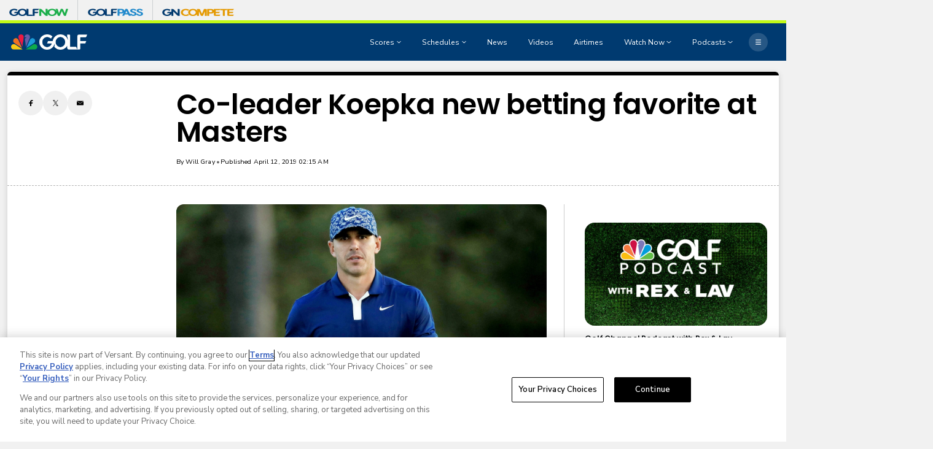

--- FILE ---
content_type: text/html;charset=UTF-8
request_url: https://www.golfchannel.com/news/co-leader-brooks-koepka-new-betting-favorite-masters
body_size: 30237
content:

<!DOCTYPE html>
<html class="ArticlePage" lang="en-US"


 data-aside

 data-lead="standard">
    <head>
<!-- OneTrust Cookies Consent Notice start -->
<script src="https://cdn.cookielaw.org/consent/01993f9d-a09f-7ea6-9a2a-845e89a62c16/otSDKStub.js" integrity="sha384-5q6ucftJTFa2HaYbwwSoAz8eZtA8VdjlyY5qu6dvdH6ni4R0wGRb+g4Qi5+DyTfI" crossorigin="anonymous" data-domain-script="01993f9d-a09f-7ea6-9a2a-845e89a62c16">
</script>

<script>
  function OptanonWrapper() {
    if (window.OneTrust.getGeolocationData().country === 'US') {
      const otButton = document.getElementById('ot-sdk-btn')
      if (otButton) {
        otButton.setAttribute('data-privacy-icon', '')
      }
    }
  }
</script>

<script src="https://cdn.cookielaw.org/opt-out/otCCPAiab.js" ccpa-opt-out-ids="USP" ccpa-opt-out-geo="US" ccpa-opt-out-lspa="false">
</script>
<!-- OneTrust Cookies Consent Notice end -->

<meta charset="UTF-8">

    <meta property="og:title" content="Co-leader Koepka new betting favorite at Masters">

    <meta property="og:url" content="https://www.golfchannel.com/news/co-leader-brooks-koepka-new-betting-favorite-masters">

    <meta property="og:image" content="https://assets.golfchannel.com/dims4/default/055258b/2147483647/strip/true/crop/1920x1080+0+0/resize/1440x810!/quality/90/?url=https%3A%2F%2Fnbc-sports-production-nbc-sports.s3.us-east-1.amazonaws.com%2Fbrightspot%2Fa7%2Fab%2Fd5e02de02de7a0e8ae09c09cd47b%2Fkoepla-1920-masters19-d1-stare.jpg">

    
    <meta property="og:image:url" content="https://assets.golfchannel.com/dims4/default/055258b/2147483647/strip/true/crop/1920x1080+0+0/resize/1440x810!/quality/90/?url=https%3A%2F%2Fnbc-sports-production-nbc-sports.s3.us-east-1.amazonaws.com%2Fbrightspot%2Fa7%2Fab%2Fd5e02de02de7a0e8ae09c09cd47b%2Fkoepla-1920-masters19-d1-stare.jpg">
    
    <meta property="og:image:width" content="1440">
    <meta property="og:image:height" content="810">
    <meta property="og:image:type" content="image/jpeg">
    
    <meta property="og:image:alt" content="Thumbnail">
    


    <meta property="og:description" content="Brooks Koepka is the new betting favorite after grabbing a share of the lead at the 83rd Masters with an opening-round 66.">

    <meta property="og:site_name" content="Golf Channel">



    <meta property="og:type" content="article">

    <meta property="article:published_time" content="2019-04-12T06:15:06">

    <meta property="article:modified_time" content="2019-04-12T02:59:05">

    <meta property="article:section" content="News">

    <meta property="article:tag" content="2019 Masters">


    <meta name="twitter:card" content="summary_large_image">

    
    <meta name="twitter:creator" content="@WillGrayGC">

    
    
    <meta name="twitter:description" content="Brooks Koepka is the new betting favorite after grabbing a share of the lead at the 83rd Masters with an opening-round 66.">

    
    <meta name="twitter:image" content="https://assets.golfchannel.com/dims4/default/055258b/2147483647/strip/true/crop/1920x1080+0+0/resize/1440x810!/quality/90/?url=https%3A%2F%2Fnbc-sports-production-nbc-sports.s3.us-east-1.amazonaws.com%2Fbrightspot%2Fa7%2Fab%2Fd5e02de02de7a0e8ae09c09cd47b%2Fkoepla-1920-masters19-d1-stare.jpg">


    
    <meta name="twitter:image:alt" content="Thumbnail">

    
    <meta name="twitter:site" content="@GolfChannel">

    
    
    <meta name="twitter:title" content="Co-leader Koepka new betting favorite at Masters">


    <meta property="fb:app_id" content="206053216266379">


        <link data-cssvarsponyfill="true" class="Webpack-css" rel="stylesheet" href="https://assets.golfchannel.com/resource/00000187-de45-d718-ada7-fe4596550000/styles/default/All.min.864cc6e5c3ec09433605d89d9a49008c.gz.css">
    <style>.MpxVideoPlayer .jw-flag-floating.jw-floating-dismissible .jw-float-bar {
    left: auto;
}</style>
<style>
    :root {
        
            
        
    }
    </style>

    <meta name="viewport" content="width=device-width, initial-scale=1, minimum-scale=1, maximum-scale=1"><title>Koepka new betting favorite at Masters - Golf Channel</title><meta name="description" content="Brooks Koepka is the new betting favorite after grabbing a share of the lead at the 83rd Masters with an opening-round 66."><link rel="canonical" href="https://www.golfchannel.com/news/co-leader-brooks-koepka-new-betting-favorite-masters"><meta name="brightspot.contentId" content="0000018a-2ef1-da4c-a59e-6ff598bd0376"><link rel="apple-touch-icon" sizes="180x180"href="/apple-touch-icon.png"><link rel="icon" type="image/png"href="/favicon-32x32.png"><link rel="icon" type="image/png"href="/favicon-16x16.png"><script type="application/ld+json">{"@context":"http://schema.org","@type":"Article","alternativeHeadline":"Brooks Koepka is the new betting favorite after grabbing a share of the lead at the 83rd Masters with an opening-round 66.","url":"https://www.golfchannel.com/news/co-leader-brooks-koepka-new-betting-favorite-masters","dateCreated":"2023-08-25T23:04:59.837Z","dateModified":"2019-04-12T02:59:05Z","datePublished":"2019-04-12T06:15:06Z","description":"Brooks Koepka is the new betting favorite after grabbing a share of the lead at the 83rd Masters with an opening-round 66.","identifier":"0000018a-2ef1-da4c-a59e-6ff598bd0376","image":[{"@context":"http://schema.org","@type":"ImageObject","copyrightNotice":"Getty Images","height":836,"url":"https://assets.golfchannel.com/dims4/default/47ec4a0/2147483647/strip/false/crop/1920x1080+0+0/resize/1486x836!/quality/90/?url=https%3A%2F%2Fnbc-sports-production-nbc-sports.s3.us-east-1.amazonaws.com%2Fbrightspot%2Fa7%2Fab%2Fd5e02de02de7a0e8ae09c09cd47b%2Fkoepla-1920-masters19-d1-stare.jpg","width":1486},{"@context":"http://schema.org","@type":"ImageObject","copyrightNotice":"Getty Images","height":675,"url":"https://assets.golfchannel.com/dims4/default/0e45c1a/2147483647/strip/false/crop/1920x1080+0+0/resize/1200x675!/quality/90/?url=https%3A%2F%2Fnbc-sports-production-nbc-sports.s3.us-east-1.amazonaws.com%2Fbrightspot%2Fa7%2Fab%2Fd5e02de02de7a0e8ae09c09cd47b%2Fkoepla-1920-masters19-d1-stare.jpg","width":1200}],"@id":"https://www.golfchannel.com/news/co-leader-brooks-koepka-new-betting-favorite-masters/#webpage","isPartOf":{"@id":"https://www.golfchannel.com/#website"},"inLanguage":"en-US","speakable":{"@type":"SpeakableSpecification","cssSelector":[".Page-headline",".ArticlePage-articleBody"]},"mainEntityOfPage":{"@type":"WebPage","@id":"https://www.golfchannel.com/news/co-leader-brooks-koepka-new-betting-favorite-masters"},"author":[{"@context":"http://schema.org","@type":"Person","jobTitle":"Associate Editor, Community and Content","name":"Will Gray"}],"publisher":{"@type":"NewsMediaOrganization","name":"Golf Channel","logo":{"@type":"ImageObject","url":"https://assets.golfchannel.com/dims4/default/f00a6be/2147483647/strip/false/crop/1738x353+0+0/resize/295x60!/quality/90/?url=https%3A%2F%2Fassets.golfchannel.com%2Ffd%2Fa0%2Fe165ecf247568c45135ca9c36ece%2Fnew-golf-channel-rgb-borderless-white.png","width":295,"height":60},"url":"https://www.golfchannel.com"},"name":"Koepka new betting favorite at Masters - Golf Channel","headline":"Koepka new betting favorite at Masters"}</script><!-- this will add webcomponent polyfills based on browsers. As of 04/29/21 still needed for IE11 and Safari -->
    <script src="https://assets.golfchannel.com/resource/00000187-de45-d718-ada7-fe4596550000/webcomponents-loader/webcomponents-loader.ce44f83d1399e8dd41e607b70e0642c9.gz.js"></script>

    <script>
        /**
            This allows us to load the IE polyfills via feature detection so that they do not load
            needlessly in the browsers that do not need them. It also ensures they are loaded
            non async so that they load before the rest of our JS.
        */
        var head = document.getElementsByTagName('head')[0];
        if (!window.CSS || !window.CSS.supports || !window.CSS.supports('--fake-var', 0)) {
            var script = document.createElement('script');
            script.setAttribute('src', "https://assets.golfchannel.com/resource/00000187-de45-d718-ada7-fe4596550000/util/IEPolyfills.min.6f55b73d48d7b1d4110f8cf5bcf18d0c.gz.js");
            script.setAttribute('type', 'text/javascript');
            script.async = false;
            head.appendChild(script);
        }
    </script>

    <script>
        
        window.resourceBaseUrl = 'https://assets.golfchannel.com/resource/webpack/'

        
        

        
        var waitForGlobal = function(variableName, callback, interval = 50, timeout = 5000) { let elapsedTime = 0;if (window[variableName] !== undefined) {callback();return;} const checkInterval = setInterval(() => { elapsedTime += interval; if (window[variableName] !== undefined) { clearInterval(checkInterval); callback(window[variableName]); } else if (elapsedTime >= timeout) { clearInterval(checkInterval); console.error(`Timeout: The variable '${variableName}' was not found within the specified time.`); }}, interval);}

        
        var isBSPPreview = false
        
    </script>
    
        <script src="https://assets.golfchannel.com/resource/00000187-de45-d718-ada7-fe4596550000/styles/default/All.min.6cfad002a4007544ae0b6f0befea4bf1.gz.js" async></script>
    

    
        

<script type="text/plain" class="optanon-category-4-6-7">
    window._taboola = window._taboola || [];
    _taboola.push({ article:'auto'});
    !function (e, f, u, i) {
        if (!document.getElementById(i)){
        e.async = 1;
        e.src = u;
        e.id = i;
        f.parentNode.insertBefore(e, f);
    }
    }(document.createElement('script'),
    document.getElementsByTagName('script')[0],
    '//cdn.taboola.com/libtrc/nbcsports-network/loader.js',
    'tb_loader_script');
    if(window.performance && typeof window.performance.mark == 'function')
        {window.performance.mark('tbl_ic');}
</script>



<script>
    
        var analyticsMetadata = {"event":"Page Loaded","nbcs":{"author":"Will Gray","business":"Golf","contenthub":"News","contentid":"0000018a-2ef1-da4c-a59e-6ff598bd0376","contenttitle":"Koepka new betting favorite at Masters","contenttype":"Article","publishdate":"04/12/2019|06:15","release_version":"2026.01.13","blog":"News"}};
    

    window.appEventData = window.appEventData || [];

    if (analyticsMetadata) {
        window.appEventData.push(analyticsMetadata);
    }

    
    if ((window.location.href.indexOf('localhost:8080') > -1) || (window.location.href.indexOf('.lower.nbc-sports.') > -1)) { window.s_account = 'nbcusportsgroupglobaldev,nbcusportsgroupnbcsportsdev' } else { window.s_account = 'nbcusportsgroupglobal,nbcusportsgroupnbcsports' }

    
    window.s_linkInternalFilters = 'javascript:,nbcsports.com'
</script>

    <script type="text/plain" class="optanon-category-6-7" src="https://assets.adobedtm.com/77ca722dd820/8ddd20bf0f4d/launch-39e6aac2bffc.min.js" async></script>

<script>
    window.videoHeartbeatScriptUrl = 'https://assets.golfchannel.com/resource/00000187-de45-d718-ada7-fe4596550000/vendor/adobe/VideoHeartbeat.min.f03ec31d509c4b1c8367350bee700b05.gz.js'
    
</script>

<!-- Start Freewheel Ad Head Script -->
<script type="text/plain" class="optanon-category-4">
    // Calculate page view random number
    const precision = 8
    let page_view_random_number = Math.round(Math.pow(10, precision) * Math.random())
    // Load/populate unique visitor ID from local storage
    if (!localStorage.getItem('_fw_vcid2')) {
        localStorage.setItem('_fw_vcid2', '' + Math.round(Math.pow(10, precision) * Math.random()))
    }
    let fw_vcid2 = localStorage.getItem('_fw_vcid2')
    window._fw_vcid2_key = fw_vcid2
    window.csid_key = 'golfchannel_alldevice_allos_web_ondemand'
    
    
    window.sfid_key = '23729486'
    
</script>
<!-- End Freewheel Ad Head Script --><script type="text/plain" class="optanon-category-4">

  window.fbAsyncInit = function() {
      FB.init({
          
              appId : '206053216266379',
          
          xfbml : true,
          version : 'v2.9'
      });
  };

  (function(d, s, id){
     var js, fjs = d.getElementsByTagName(s)[0];
     if (d.getElementById(id)) {return;}
     js = d.createElement(s); js.id = id;
     js.src = "//connect.facebook.net/en_US/sdk.js";
     fjs.parentNode.insertBefore(js, fjs);
   }(document, 'script', 'facebook-jssdk'));
</script>

<script type="text/plain" class="optanon-category-4-6-7">
    var mpscall = {
        "site": "golfchannel-web", "path": "/news/co-leader-brooks-koepka-new-betting-favorite-masters", "type": "article", "cat": "News", "cag['akw']": "2019 Masters"}
    var mpsopts = {
        "host": "app.mps.vsnt.net",
        "maxpathsegs": 100
    }

    var mps = mps || {};
    mps._ext = mps._ext || {};
    mps._adsheld = [];
    mps._queue = mps._queue || {};
    mps._queue.mpsloaded = mps._queue.mpsloaded || [];
    mps._queue.mpsinit = mps._queue.mpsinit || [];
    mps._queue.gptloaded = mps._queue.gptloaded || [];
    mps._queue.adload = mps._queue.adload || [];
    mps._queue.adclone = mps._queue.adclone || [];
    mps._queue.adview = mps._queue.adview || [];
    mps._queue.refreshads = mps._queue.refreshads || [];
    mps.__timer = Date.now() || function () {
        return new Date
    };
    mps.__intcode = "v2";
    if (typeof mps.getAd !== "function") mps.getAd = function (adunit) {
        if (typeof adunit !== "string") return false;
        var slotId = "mps-getad-" + adunit.replace(/\W/g, "");
        if (!mps._ext || !mps._ext.loaded) {
            mps._queue.gptloaded.push(function () {
                typeof mps._gptfirst === "function" && mps._gptfirst(adunit, slotId);
                mps.insertAd("#" + slotId, adunit)
            });
            mps._adsheld.push(adunit)
        }
        return '<div id="' + slotId + '" class="mps-wrapper" data-mps-fill-slot="' + adunit + '"></div>'
    };
    (function () {
        head = document.head || document.getElementsByTagName("head") [0], mpsload = document.createElement("script");
        mpsload.src = "//" + mpsopts.host + "/fetch/ext/load-" + mpscall.site + ".js? nowrite=2";
        mpsload.id = "mps-load";
        head.insertBefore(mpsload, head.firstChild)
    })();
</script>


<script type="text/plain" class="optanon-category-4">
    window.mParticleIdentityCallback = function (result) {
        if (!result) {
            console.log('No result received!')
            return
        }
        

        if (result.getUser()) {
            //IDSync request succeeded, mutate attributes or query for the MPID as needed
            
            return;
        }
        let codes = window.mParticle.Identity.HTTPCodes;
        switch(result.httpCode) {
            case codes.noHttpCoverage:
                // retry the IDSync request
                
                break;
            case codes.activeIdentityRequest:
                //inspect your implementation if this occurs frequency
                //otherwise retry the IDSync request
                
                break;
            case 429:
                //inspect your implementation if this occurs frequency
                //otherwise retry the IDSync request
                
                break;
            case codes.validationIssue:
            case 400:
                console.log('mParticle Request Error Occurred!')
                console.log(result.body);
                // inspect result.body to determine why the request failed
                // this typically means an implementation issue
                break;
            default:
                
        }
    },
    window.mParticle = {
        config: {
            isDevelopmentMode: false,
            logLevel: "warning",
            identifyRequest: {
                userIdentities: {},
            },
            identityCallback: function (result) {
                window.mParticleIdentityCallback(result)
            },
        },
    };

    (
    function(e){window.mParticle=window.mParticle||{};window.mParticle.EventType={Unknown:0,Navigation:1,Location:2,Search:3,Transaction:4,UserContent:5,UserPreference:6,Social:7,Other:8};window.mParticle.eCommerce={Cart:{}};window.mParticle.Identity={};window.mParticle.config=window.mParticle.config||{};window.mParticle.config.rq=[];window.mParticle.config.snippetVersion=2.3;window.mParticle.ready=function(e){window.mParticle.config.rq.push(e)};var i=["endSession","logError","logBaseEvent","logEvent","logForm","logLink","logPageView","setSessionAttribute","setAppName","setAppVersion","setOptOut","setPosition","startNewSession","startTrackingLocation","stopTrackingLocation"];var n=["setCurrencyCode","logCheckout"];var t=["identify","login","logout","modify"];i.forEach(function(e){window.mParticle[e]=o(e)});n.forEach(function(e){window.mParticle.eCommerce[e]=o(e,"eCommerce")});t.forEach(function(e){window.mParticle.Identity[e]=o(e,"Identity")});function o(i,n){return function(){if(n){i=n+"."+i}var e=Array.prototype.slice.call(arguments);e.unshift(i);window.mParticle.config.rq.push(e)}}var r,c,a=window.mParticle.config,s=a.isDevelopmentMode?1:0,l="?env="+s,w=window.mParticle.config.dataPlan;if(w){r=w.planId;c=w.planVersion;if(r){if(c&&(c<1||c>1e3)){c=null}l+="&plan_id="+r+(c?"&plan_version="+c:"")}}var d=window.mParticle.config.versions;var m=[];if(d){Object.keys(d).forEach(function(e){m.push(e+"="+d[e])})}var f=document.createElement("script");f.type="text/javascript";f.async=true;f.src=("https:"==document.location.protocol?"https://jssdkcdns":"http://jssdkcdn")+".mparticle.com/js/v2/"+e+"/mparticle.js"+l+"&"+m.join("&");var p=document.getElementsByTagName("script")[0];p.parentNode.insertBefore(f,p)}
    )
    ("us1-d26be8b82e8a5a4faf49eabd169d04f6");

    
    //page load event
    mParticle.logEvent(
        'Page Load',
        mParticle.EventType.Navigation, {
        'Article ID': '0000018a-2ef1-da4c-a59e-6ff598bd0376',
        'Author': 'Will Gray',
        'Business': 'NBCSports',
        //Content_Hub: _satellite.getVar('dl_nbcs.contenthub'),
        'League': 'None',
        'Orientation': window.innerHeight > window.innerWidth
            ? 'Portrait'
            : 'Landscape',
        'Page Name': document.title,
        'Page Type': 'Article',
        'Platform':
            navigator.appVersion.match(/Windows Phone/i)
                ? 'Windows Phone'
                : navigator.appVersion.match(/Kindle|Silk/i)
                    ? 'Kindle'
                    : navigator.appVersion.match(/iPhone|iPad|iPod/i)
                        ? 'iOS'
                        : navigator.appVersion.match(/Mac OS|Macintosh/i)
                            ? 'Mac OS X'
                            : navigator.appVersion.match(/Windows/i)
                                ? 'Windows'
                                : navigator.appVersion.match(/Android/i)
                                    ? 'Android'
                                    : navigator.appVersion.match(/mobile|opera m/i)
                                        ? 'Other Mobile'
                                        : navigator.appVersion.match(/AppleTV|SMART-TV|SmartTV/i)
                                            ? 'tvOS'
                                            : navigator.appVersion.match(/Linux|X11/i) ? 'Linux' : 'Unknown OS',
        'Player': 'Brooks Koepka',
        'Product': window.location.hostname || 'www.nbcsports.com',
        'Published Date': '04/12/2019',
        'Referring Page': document.referrer || 'None',
        'Sport': 'None',
        'Team': 'None',
        //Site_Type: _satellite.getVar('dl_nbcs.sitetype'),
        //Sub_Feature: _satellite.getVar('dl_nbcs.subfeature'),
        //Sub_Feature_Detail: _satellite.getVar('dl_nbcs.subfeaturedetail'),
        'URL': window.location.href,
        //User_ID: _satellite.getVar('dl_nbcs.userid'),
    });
    
</script>

    

    <link rel="preconnect" href="https://fonts.googleapis.com">
    <link rel="preconnect" href="https://fonts.gstatic.com">
    <script>
        var head = document.getElementsByTagName('head')[0];
        var link = document.createElement('link');
        link.setAttribute('href', '//fonts.googleapis.com/css2?family=Nunito+Sans:ital,wght@0,400;0,600;0,700;1,400;1,600;1,700&family=Poppins:ital,wght@0,400;0,500;0,600;1,400;1,600&display=swap');
        var relList = link.relList;

        if (relList && relList.supports('preload')) {
            link.setAttribute('as', 'style');
            link.setAttribute('rel', 'preload');
            link.setAttribute('onload', 'this.rel="stylesheet"');
            link.setAttribute('crossorigin', 'anonymous');
        } else {
            link.setAttribute('rel', 'stylesheet');
        }

        document.head.appendChild(link);
    </script>
    
    
</head>


     
    <body class="Page-body" >
        
        <!-- Putting icons here, so we don't have to include in a bunch of -body hbs's -->
<svg xmlns="http://www.w3.org/2000/svg" style="display:none" id="iconsMap">
    <symbol id="annotation" viewBox="0 0 11 11">
        <path fill-rule="evenodd" clip-rule="evenodd" d="M0 2C0 0.895431 0.895431 0 2 0H6C7.10457 0 8 0.895431 8 2V3H9C10.1046 3 11 3.89543 11 5V9C11 10.1046 10.1046 11 9 11H5C3.89543 11 3 10.1046 3 9V8H2C0.895431 8 0 7.10457 0 6V2ZM5 4H9C9.55228 4 10 4.44772 10 5V9C10 9.55228 9.55228 10 9 10H5C4.44772 10 4 9.55228 4 9V5C4 4.44772 4.44772 4 5 4Z" fill="currentColor"/>
    </symbol>
    <symbol id="arrow-down" viewBox="0 0 8 6" xmlns="http://www.w3.org/2000/svg">
        <path d="M4 5.91699L0.25 0.916992L7.75 0.916992L4 5.91699Z" />
    </symbol>
    <symbol id="arrow-left" viewBox="0 0 12 11"  xmlns="http://www.w3.org/2000/svg">
        <path d="M6.97247 1.26796C7.13181 1.11103 7.02069 0.839844 6.79705 0.839844L5.34549 0.839844C5.27984 0.839844 5.21683 0.865664 5.17006 0.911728L0.34719 5.66173C0.247758 5.75966 0.247757 5.92003 0.34719 6.01796L5.17006 10.768C5.21683 10.814 5.27984 10.8398 5.34549 10.8398L6.79705 10.8398C7.02069 10.8398 7.13181 10.5687 6.97247 10.4117L3.19284 6.6892L11.583 6.6892C11.7211 6.6892 11.833 6.57727 11.833 6.4392L11.833 5.24048C11.833 5.10241 11.7211 4.99048 11.583 4.99048L3.19284 4.99048L6.97247 1.26796Z"/>
    </symbol>
    <symbol id="arrow-right" viewBox="0 0 4 6" fill="none" xmlns="http://www.w3.org/2000/svg">
        <path d="M3.75 3L0.75 0.75L0.75 5.25L3.75 3Z" fill="black"/>
    </symbol>

    <symbol id="bookmark" viewBox="0 0 14 18"  xmlns="http://www.w3.org/2000/svg">
        <path d="M1 1V17L7 13L13 17V1H1Z" stroke-width="1.5" stroke-linejoin="round"/>
    </symbol>
    <symbol id="bookmark-active" viewBox="0 0 14 18"  xmlns="http://www.w3.org/2000/svg">
        <path d="M1 1V17L7 13L13 17V1H1Z" stroke-width="1.5" stroke-linejoin="round"/>
    </symbol>
    <symbol id="camera" width="17" height="16" viewBox="0 0 17 16" xmlns="http://www.w3.org/2000/svg">
        <g>
            <path fill-rule="evenodd" clip-rule="evenodd" d="M12.0613 2.68377C11.9251 2.27543 11.543 2 11.1126 2H5.88743C5.457 2 5.07486 2.27543 4.93875 2.68377L4.72793 3.31623C4.59182 3.72457 4.20968 4 3.77925 4H2.83336C2.28108 4 1.83336 4.44772 1.83336 5V11.9999L1.83336 11.9999L1.83334 12L1.83335 12L1.83336 12V13C1.83336 13.5523 2.28107 14 2.83336 14H14.1667C14.719 14 15.1667 13.5523 15.1667 13V5C15.1667 4.44772 14.719 4 14.1667 4H13.2208C12.7903 4 12.4082 3.72457 12.2721 3.31623L12.0613 2.68377ZM8.50003 10.6667C9.6046 10.6667 10.5 9.77124 10.5 8.66667C10.5 7.5621 9.6046 6.66667 8.50003 6.66667C7.39546 6.66667 6.50003 7.5621 6.50003 8.66667C6.50003 9.77124 7.39546 10.6667 8.50003 10.6667ZM8.50003 11.3333C9.97279 11.3333 11.1667 10.1394 11.1667 8.66667C11.1667 7.19391 9.97279 6 8.50003 6C7.02727 6 5.83336 7.19391 5.83336 8.66667C5.83336 10.1394 7.02727 11.3333 8.50003 11.3333ZM12.5 7.33333C12.8682 7.33333 13.1667 7.03486 13.1667 6.66667C13.1667 6.29848 12.8682 6 12.5 6C12.1318 6 11.8334 6.29848 11.8334 6.66667C11.8334 7.03486 12.1318 7.33333 12.5 7.33333Z"/>
        </g>
    </symbol>
    <symbol id="calendar" viewBox="0 0 16 16" xmlns="http://www.w3.org/2000/svg">
        <path fill-rule="evenodd" clip-rule="evenodd" d="M10.4999 1.33301C10.2238 1.33301 9.99992 1.55687 9.99992 1.83301V2.66634H5.99992V1.83301C5.99992 1.55687 5.77606 1.33301 5.49992 1.33301H5.16658C4.89044 1.33301 4.66658 1.55686 4.66658 1.83301V2.66634H2.33325C1.78097 2.66634 1.33325 3.11406 1.33325 3.66634V13.6663C1.33325 14.2186 1.78097 14.6663 2.33325 14.6663H13.6666C14.2189 14.6663 14.6666 14.2186 14.6666 13.6663V3.66634C14.6666 3.11406 14.2189 2.66634 13.6666 2.66634H11.3333V1.83301C11.3333 1.55687 11.1094 1.33301 10.8333 1.33301H10.4999ZM5.16659 4.66634C4.89044 4.66634 4.66658 4.44248 4.66658 4.16634L2.83325 4.16634V6.49967H13.1666V4.16634H11.3333C11.3333 4.44248 11.1094 4.66634 10.8333 4.66634H10.4999C10.2238 4.66634 9.99992 4.44248 9.99992 4.16634L5.99992 4.16634C5.99992 4.44248 5.77606 4.66634 5.49992 4.66634H5.16659ZM13.1666 7.99967H2.83325V13.1663H13.1666V7.99967Z" />
    </symbol>

    <symbol id="caret-left" viewBox="0 0 24 24"  xmlns="http://www.w3.org/2000/svg">
        <g>
            <path d="M15.5 5L9 11.5L15.5 18" stroke-width="1.5"/>
        </g>
    </symbol>
    <symbol id="caret-fat" viewBox="0 0 10 7"  xmlns="http://www.w3.org/2000/svg">
        <g>
            <path d="M4.54541 0.5L0.0454102 6.5L9.04541 6.5L4.54541 0.5Z"/>
        </g>
    </symbol>

    <symbol id="close-x" viewBox="0 0 14 14"  xmlns="http://www.w3.org/2000/svg">
        <g>
            <path fill-rule="nonzero" d="M6.336 7L0 .664.664 0 7 6.336 13.336 0 14 .664 7.664 7 14 13.336l-.664.664L7 7.664.664 14 0 13.336 6.336 7z"></path>
        </g>
    </symbol>
    <symbol id="close-x-secondary" viewBox="0 0 20 20" fill="none" xmlns="http://www.w3.org/2000/svg">
        <path d="M1.85449 18.146C1.94759 18.2391 2.05501 18.3 2.17676 18.3286C2.30566 18.3644 2.43099 18.3644 2.55273 18.3286C2.67448 18.3 2.7819 18.2391 2.875 18.146L10.0078 11.0239L17.1299 18.146C17.2158 18.2391 17.3197 18.3 17.4414 18.3286C17.5703 18.3644 17.6956 18.368 17.8174 18.3394C17.9463 18.3107 18.0573 18.2463 18.1504 18.146C18.2435 18.0529 18.3044 17.9455 18.333 17.8237C18.3617 17.702 18.3617 17.5802 18.333 17.4585C18.3044 17.3296 18.2435 17.2186 18.1504 17.1255L11.0283 10.0034L18.1504 2.87061C18.2435 2.77751 18.3044 2.67008 18.333 2.54834C18.3688 2.4266 18.3688 2.30485 18.333 2.18311C18.3044 2.0542 18.2435 1.94678 18.1504 1.86084C18.0501 1.76058 17.9391 1.69613 17.8174 1.66748C17.6956 1.63167 17.5703 1.63167 17.4414 1.66748C17.3197 1.69613 17.2158 1.76058 17.1299 1.86084L10.0078 8.98291L2.875 1.86084C2.7819 1.76058 2.6709 1.69613 2.54199 1.66748C2.42025 1.63167 2.2985 1.63167 2.17676 1.66748C2.05501 1.69613 1.94759 1.76058 1.85449 1.86084C1.76139 1.94678 1.69694 2.0542 1.66113 2.18311C1.63249 2.30485 1.63249 2.4266 1.66113 2.54834C1.69694 2.67008 1.76139 2.77751 1.85449 2.87061L8.97656 10.0034L1.85449 17.1255C1.76139 17.2186 1.69694 17.3296 1.66113 17.4585C1.63249 17.5802 1.63249 17.702 1.66113 17.8237C1.68978 17.9455 1.75423 18.0529 1.85449 18.146Z" fill="black"/>
    </symbol>
    <symbol id="close-x-dark" viewBox="0 0 9 8" xmlns="http://www.w3.org/2000/svg">
        <rect x="0.556152" y="1.22186" width="1.6875" height="9.5625" transform="rotate(-45 0.556152 1.22186)" fill="white"/>
        <rect x="1.68164" y="7.97186" width="1.6875" height="9.5625" transform="rotate(-135 1.68164 7.97186)" fill="white"/>
    </symbol>
    <symbol id="copy" viewBox="0 0 12 12">
        <g fill-rule="evenodd">
            <path d="M10.199 2.378c.222.205.4.548.465.897.062.332.016.614-.132.774L8.627 6.106c-.187.203-.512.232-.75-.014a.498.498 0 0 0-.706.028.499.499 0 0 0 .026.706 1.509 1.509 0 0 0 2.165-.04l1.903-2.06c.37-.398.506-.98.382-1.636-.105-.557-.392-1.097-.77-1.445L9.968.8C9.591.452 9.03.208 8.467.145 7.803.072 7.233.252 6.864.653L4.958 2.709a1.509 1.509 0 0 0 .126 2.161.5.5 0 1 0 .68-.734c-.264-.218-.26-.545-.071-.747L7.597 1.33c.147-.16.425-.228.76-.19.353.038.71.188.931.394l.91.843.001.001zM1.8 9.623c-.222-.205-.4-.549-.465-.897-.062-.332-.016-.614.132-.774l1.905-2.057c.187-.203.512-.232.75.014a.498.498 0 0 0 .706-.028.499.499 0 0 0-.026-.706 1.508 1.508 0 0 0-2.165.04L.734 7.275c-.37.399-.506.98-.382 1.637.105.557.392 1.097.77 1.445l.91.843c.376.35.937.594 1.5.656.664.073 1.234-.106 1.603-.507L7.04 9.291a1.508 1.508 0 0 0-.126-2.16.5.5 0 0 0-.68.734c.264.218.26.545.071.747l-1.904 2.057c-.147.16-.425.228-.76.191-.353-.038-.71-.188-.931-.394l-.91-.843z"></path>
            <path d="M8.208 3.614a.5.5 0 0 0-.707.028L3.764 7.677a.5.5 0 0 0 .734.68L8.235 4.32a.5.5 0 0 0-.027-.707"></path>
        </g>
    </symbol>
    <symbol id="download" xmlns="http://www.w3.org/2000/svg" viewBox="0 0 24 24">
        <g fill="none" fill-rule="evenodd">
            <g>
                <g>
                    <g>
                        <path d="M0 0H24V24H0z" transform="translate(-802.000000, -1914.000000) translate(0.000000, 1756.000000) translate(802.000000, 158.000000)"/>
                        <path fill="currentColor" fill-rule="nonzero" d="M12 2C6.49 2 2 6.49 2 12s4.49 10 10 10 10-4.49 10-10S17.51 2 12 2zm-1 8V6h2v4h3l-4 4-4-4h3zm6 7H7v-2h10v2z" transform="translate(-802.000000, -1914.000000) translate(0.000000, 1756.000000) translate(802.000000, 158.000000)"/>
                    </g>
                </g>
            </g>
        </g>
    </symbol>
    <symbol id="email" viewBox="0 0 24 24"  xmlns="http://www.w3.org/2000/svg">
        <g>
            <path d="M2 5.49318L12 12.8265L22 5.49318C22 5.2208 21.7792 5 21.5068 5H2.49318C2.2208 5 2 5.2208 2 5.49318Z" />
            <path d="M2 6.64016V18C2 18.5523 2.44772 19 3 19H21C21.5523 19 22 18.5523 22 18V6.64016L12 13.9735L2 6.64016Z" />
        </g>
    </symbol>
    <symbol id="facebook" viewBox="0 0 24 24"  xmlns="http://www.w3.org/2000/svg">
        <g>
            <path d="M13.0414 13.6272V22H9.19527V13.6272H6V10.2322H9.19527V8.99704C9.19527 4.41124 11.1109 2 15.1642 2C16.4068 2 16.7175 2.1997 17.3979 2.36243V5.72041C16.6361 5.58728 16.4216 5.51331 15.6302 5.51331C14.6908 5.51331 14.1879 5.77959 13.7293 6.30473C13.2707 6.82988 13.0414 7.73965 13.0414 9.04142V10.2396H17.3979L16.2293 13.6346H13.0414V13.6272Z" />
        </g>
    </symbol>
    <symbol id="instagram" viewBox="0 0 24 24"  xmlns="http://www.w3.org/2000/svg">
        <g>
            <path fill-rule="evenodd" clip-rule="evenodd" d="M18.6571 22H5.34292C3.50308 22 2 20.4969 2 18.6571V5.34292C2 3.50308 3.50308 2 5.34292 2H18.6571C20.4969 2 22 3.50308 22 5.34292V18.6571C22 20.5051 20.5051 22 18.6571 22ZM12.0041 17.1375C10.6324 17.1375 9.34288 16.6037 8.37368 15.6345C7.40449 14.6653 6.87061 13.3757 6.87061 12.0041C6.87061 10.6324 7.40449 9.34288 8.37368 8.37369C9.34288 7.40449 10.6324 6.87061 12.0041 6.87061C13.3757 6.87061 14.6653 7.40449 15.6345 8.37369C16.6037 9.34288 17.1375 10.6324 17.1375 12.0041C17.1375 13.3757 16.6037 14.6653 15.6345 15.6345C14.6571 16.6037 13.3757 17.1375 12.0041 17.1375ZM12.0041 7.96301C9.7782 7.96301 7.96301 9.76999 7.96301 12.0041C7.96301 14.2299 9.76999 16.0451 12.0041 16.0451C14.2299 16.0451 16.0451 14.2382 16.0451 12.0041C16.0369 9.7782 14.2299 7.96301 12.0041 7.96301ZM19.1241 5.71661C19.1241 6.26097 18.6828 6.70226 18.1385 6.70226C17.5941 6.70226 17.1528 6.26097 17.1528 5.71661C17.1528 5.17225 17.5941 4.73096 18.1385 4.73096C18.6828 4.73096 19.1241 5.17225 19.1241 5.71661Z"/>
        </g>
    </symbol>
    <symbol id="linkedin" viewBox="0 0 14 14" xmlns="http://www.w3.org/2000/svg">
        <path d="M9.245 7.318c-.704 0-1.273.57-1.273 1.273v4.454H4.79s.038-7.636 0-8.272h3.182v.945s.985-.919 2.507-.919c1.884 0 3.22 1.364 3.22 4.012v4.234h-3.182V8.591c0-.703-.57-1.273-1.272-1.273zM1.92 3.5h-.018C.94 3.5.318 2.748.318 1.921.318 1.075.96.386 1.94.386s1.583.712 1.603 1.557c0 .828-.622 1.557-1.622 1.557zm1.597 9.545H.336V4.773h3.181v8.272z" fill-rule="evenodd"/>
    </symbol>
    <symbol id="list" viewBox="0 0 18 14">
        <path fill-rule="evenodd" clip-rule="evenodd" d="M0.666748 0.333252H2.33341V1.99992H0.666748V0.333252ZM2.33341 6.16659H0.666748V7.83325H2.33341V6.16659ZM2.33341 11.9999H0.666748V13.6666H2.33341V11.9999ZM17.3334 11.9999H4.00008V13.6666H17.3334V11.9999ZM4.00008 6.16659H17.3334V7.83325H4.00008V6.16659ZM17.3334 0.333252H4.00008V1.99992H17.3334V0.333252Z"/>
    </symbol>
    <symbol id="share" viewBox="0 0 18 14"  xmlns="http://www.w3.org/2000/svg">
        <path d="M8.99935 9.82118C8.99935 9.68311 8.88742 9.57118 8.74935 9.57118H7.33268C5.96568 9.57066 4.62454 9.93992 3.45425 10.639C2.47679 11.2229 1.64958 12.0184 1.03275 12.9623C0.925876 13.1258 0.665916 13.0652 0.666017 12.8698C0.666017 8.39818 4.2622 4.75803 8.74877 4.62692C8.88679 4.62289 8.99935 4.51134 8.99935 4.37326V1.01678C8.99935 0.807742 9.24063 0.691016 9.40452 0.820764L17.0851 6.90121C17.2115 7.0013 17.2115 7.19314 17.0851 7.29323L9.40453 13.3737C9.24063 13.5034 8.99935 13.3867 8.99935 13.1777V9.82118Z" />
    </symbol>
    <symbol id="star" viewBox="0 0 20 20" xmlns="http://www.w3.org/2000/svg">
        <g id="Favorite Star">
            <path id="Star 1" d="M9.99999 2.76549L12.0527 6.78782L12.1683 7.01438L12.4195 7.05433L16.8793 7.76363L13.6882 10.9589L13.5085 11.1388L13.5481 11.3901L14.2517 15.8508L10.2267 13.8032L9.99999 13.6879L9.77328 13.8032L5.74832 15.8508L6.45189 11.3901L6.49152 11.1388L6.31178 10.9589L3.12064 7.76363L7.58044 7.05433L7.83164 7.01438L7.94726 6.78782L9.99999 2.76549Z"/>
        </g>
    </symbol>

    <symbol id="lock-locked" viewBox="0 0 24 24">
        <g>
            <path fill-rule="evenodd" clip-rule="evenodd" d="M12 2C8.68629 2 6 4.68629 6 8V10H5C4.44772 10 4 10.4477 4 11V20C4 20.5523 4.44772 21 5 21H19C19.5523 21 20 20.5523 20 20V11C20 10.4477 19.5523 10 19 10H18V8C18 4.68629 15.3137 2 12 2ZM16 10V8C16 5.79086 14.2091 4 12 4C9.79086 4 8 5.79086 8 8V10H16Z" />
        </g>
    </symbol>
    <symbol id="lock-unlocked" viewBox="0 0 24 24">
        <g>
            <path fill-rule="evenodd" clip-rule="evenodd" d="M19.001 10C19.5528 10.0005 20 10.448 20 11V20C20 20.5523 19.5523 21 19 21H5C4.44772 21 4 20.5523 4 20V11C4 10.4477 4.44772 10 5 10H6V8C6 4.68629 8.68629 2 12 2C13.7841 2 15.3863 2.77867 16.4853 4.01469L15.0674 5.43258C14.3337 4.55686 13.2319 4 12 4C9.79086 4 8 5.79086 8 8V10L10.5 10H16H18L19 10C19.0003 10 19.0007 10 19.001 10Z" />
        </g>
    </symbol>
    <symbol id="menu" viewBox="0 0 24 24" fill="none">
        <path fill-rule="evenodd" clip-rule="evenodd" d="M5 5.65C5 5.42909 5.17909 5.25 5.4 5.25H18.6C18.8209 5.25 19 5.42909 19 5.65V6.85C19 7.07091 18.8209 7.25 18.6 7.25H5.4C5.17909 7.25 5 7.07091 5 6.85V5.65ZM5 11.4C5 11.1791 5.17909 11 5.4 11H18.6C18.8209 11 19 11.1791 19 11.4V12.6C19 12.8209 18.8209 13 18.6 13H5.4C5.17909 13 5 12.8209 5 12.6V11.4ZM5.4 16.75C5.17909 16.75 5 16.9291 5 17.15V18.35C5 18.5709 5.17909 18.75 5.4 18.75H18.6C18.8209 18.75 19 18.5709 19 18.35V17.15C19 16.9291 18.8209 16.75 18.6 16.75H5.4Z" fill="currentColor"/>
    </symbol>
    <symbol id="nbc-logo" viewBox="0 0 67 39" xmlns="http://www.w3.org/2000/svg">
        <path fill-rule="evenodd" clip-rule="evenodd" d="M34.2539 7.77251H36.1516C36.1516 7.77251 37.1651 7.77251 37.303 8.25052C37.1444 8.38001 36.9279 8.48545 36.6877 8.6024C35.7967 9.03626 34.5805 9.62848 34.7931 12.1946L37.9836 33.615L47.9516 9.88275C49.9905 4.58381 45.7107 0.158397 41.9143 0.0230842C41.7371 0.0103142 41.5591 4.5653e-09 41.3751 4.5653e-09C37.9675 -0.000122775 34.0627 2.47627 34.2539 7.77251ZM19.1222 9.94403C16.9482 4.02833 21.8331 0.154236 25.0863 0.0880536C28.8199 -0.324147 33.5015 2.53154 32.6853 8.71775L29.1584 33.6141L19.1222 9.94403ZM9.08452 22.4702C4.06775 19.1333 5.08063 13.4252 7.86363 10.9059C11.7979 7.57883 17.3607 8.72285 19.3941 13.9691L29.0982 36.2011L9.08452 22.4702ZM38.1207 36.1316L47.549 14.1665C49.0919 10.404 51.7536 9.08488 54.2405 9.08524C56.3457 9.08524 58.3329 10.0252 59.4152 11.2419C61.9968 13.827 62.7408 19.057 58.1287 22.3283L38.1207 36.1316ZM55.8899 25.4501L37.1 38.5746H60.2355C64.982 38.5746 68.0323 33.6804 66.6764 29.1894C65.7682 26.3666 63.0813 24.1507 59.9626 24.1475C58.6498 24.1481 57.2577 24.5435 55.8899 25.4501ZM30.1151 38.5785H7.32094C2.57014 38.5785 -1.16005 34.2256 0.333916 28.926C2.09642 24.2966 6.97886 22.6643 11.3207 25.454L30.1151 38.5785Z" fill="currentColor"/>
    </symbol>
    <symbol id="nbc-logo-rainbow" viewBox="0 0 67 40" xmlns="http://www.w3.org/2000/svg">
        <path d="M47.8878 4.21326C48.9542 6.42065 48.3464 9.32118 47.1947 11.3046L38.3332 31.2457L38.2585 31.331L35.0594 11.07C34.8035 9.12923 36.8936 8.30813 38.1092 7.36972C38.0403 7.26645 37.9488 7.18017 37.8416 7.11737C37.7345 7.05457 37.6145 7.01688 37.4907 7.00715L34.5262 6.95384L34.4409 6.85786C34.4454 5.61318 34.7881 4.39313 35.4324 3.32815C36.0766 2.26316 36.9982 1.39329 38.0986 0.811545C39.3386 0.162838 40.7422 -0.106246 42.1342 0.0378853C43.5262 0.182017 44.8449 0.732978 45.9257 1.62199C46.7631 2.33872 47.4329 3.23059 47.8878 4.23459" fill="#645FAA"/>
        <path d="M31.5741 3.50944C32.352 4.8767 32.6627 6.46035 32.4592 8.02018L28.8442 31.2137V31.2884L27.8951 29.4222L18.831 9.1612C18.4279 7.88819 18.3964 6.52659 18.7403 5.23631C19.0841 3.94603 19.789 2.78065 20.7721 1.87704C21.7552 0.973423 22.9757 0.369092 24.2904 0.135018C25.605 -0.099055 26.9591 0.0468492 28.1937 0.555596C29.5894 1.15588 30.7688 2.16779 31.5741 3.45612" fill="#C9234A"/>
        <path d="M60.9536 13.2558C61.5187 14.3781 61.7778 15.6296 61.7047 16.884C61.6317 18.1384 61.2292 19.3514 60.5377 20.4005C59.6953 21.7655 58.309 22.4373 57.1467 23.3224L38.4319 36.1935L38.5598 35.5856L48.5091 13.1919C49.2214 11.9178 50.3053 10.8913 51.6161 10.2492C52.927 9.60715 54.4024 9.38004 55.8457 9.59819C56.9156 9.78946 57.9293 10.2171 58.813 10.8498C59.6966 11.4826 60.4279 12.3046 60.9536 13.2558Z" fill="#0089CF"/>
        <path d="M18.3831 13.1493L28.7269 36.2042H28.5562L7.68739 21.8295C6.65526 20.9813 5.89203 19.8513 5.49065 18.5771C5.08926 17.3029 5.06704 15.9395 5.42668 14.6529C5.73219 13.5983 6.27561 12.6278 7.0151 11.8162C7.75459 11.0046 8.67044 10.3735 9.69216 9.97151C11.2905 9.3788 13.0478 9.3753 14.6485 9.96163C16.2492 10.548 17.5884 11.6857 18.4257 13.1706" fill="#F37021"/>
        <path d="M66.4338 29.5392C66.9218 30.69 67.0989 31.9489 66.9473 33.1897C66.7957 34.4305 66.3208 35.6097 65.57 36.6092C64.8922 37.4825 64.0167 38.1824 63.0156 38.6515C62.0146 39.1205 60.9165 39.3452 59.8116 39.3071H37.5671L56.1966 26.3614C57.0646 25.8379 58.0339 25.5045 59.0403 25.3832C60.0467 25.262 61.0673 25.3556 62.0349 25.658C63.0024 25.9603 63.8948 26.4645 64.653 27.1372C65.4113 27.8099 66.0183 28.6359 66.4338 29.5605" fill="#0DB14B"/>
        <path d="M0.574776 29.5394C0.0819805 30.6886 -0.09865 31.9476 0.0511466 33.189C0.200943 34.4305 0.675856 35.6104 1.42787 36.6094C2.10795 37.4829 2.98533 38.1828 3.98812 38.6518C4.99091 39.1207 6.09056 39.3454 7.19693 39.3073H29.4521L10.8333 26.3616C9.96687 25.8384 8.99921 25.5052 7.99435 25.3841C6.98949 25.263 5.97037 25.3568 5.0045 25.6593C4.03862 25.9617 3.14803 26.466 2.39172 27.1385C1.6354 27.8111 1.03062 28.6368 0.617431 29.5607" fill="#FDB913"/>
    </symbol>
    <symbol id="profile" viewBox="0 0 24 24"  xmlns="http://www.w3.org/2000/svg">
        <g>
            <path fill-rule="evenodd" clip-rule="evenodd" d="M12 11C14.4853 11 16.5 8.98528 16.5 6.5C16.5 4.01472 14.4853 2 12 2C9.51472 2 7.5 4.01472 7.5 6.5C7.5 8.98528 9.51472 11 12 11ZM8.87549 12C6.18283 12 4 14.1828 4 16.8755V21H20V16.8755C20 14.1828 17.8172 12 15.1245 12H8.87549Z" />
        </g>
    </symbol>
    <symbol id="play" viewBox="0 0 18 19"  xmlns="http://www.w3.org/2000/svg">
        <path fill-rule="evenodd" clip-rule="evenodd" d="M14.8089 8.64846C15.5235 9.02281 15.5235 10.0458 14.8089 10.4201L3.71401 16.2317C3.04817 16.5805 2.25 16.0975 2.25 15.3459V3.7227C2.25 2.97105 3.04817 2.4881 3.71401 2.83687L14.8089 8.64846Z" fill="currentColor"/>

    </symbol>
    <symbol id="pause" viewBox="0 0 24 24"  xmlns="http://www.w3.org/2000/svg">
        <g>
            <path fill-rule="evenodd" clip-rule="evenodd" d="M7 4C6.44772 4 6 4.44772 6 5V19C6 19.5523 6.44772 20 7 20H9C9.55228 20 10 19.5523 10 19V5C10 4.44772 9.55228 4 9 4H7ZM15 4C14.4477 4 14 4.44772 14 5V19C14 19.5523 14.4477 20 15 20H17C17.5523 20 18 19.5523 18 19V5C18 4.44772 17.5523 4 17 4H15Z" />
        </g>
    </symbol>
    <symbol id="print" viewBox="0 0 12 12">
        <g fill-rule="evenodd">
            <path fill-rule="nonzero" d="M9 10V7H3v3H1a1 1 0 0 1-1-1V4a1 1 0 0 1 1-1h10a1 1 0 0 1 1 1v3.132A2.868 2.868 0 0 1 9.132 10H9zm.5-4.5a1 1 0 1 0 0-2 1 1 0 0 0 0 2zM3 0h6v2H3z"></path>
            <path d="M4 8h4v4H4z"></path>
        </g>
    </symbol>
    <symbol id="reddit" viewBox="0 0 24 24"  xmlns="http://www.w3.org/2000/svg">
        <g>
            <path fill-rule="evenodd" clip-rule="evenodd" d="M23 12C23 18.0751 18.0751 23 12 23C5.92487 23 1 18.0751 1 12C1 5.92487 5.92487 1 12 1C18.0751 1 23 5.92487 23 12ZM17.7363 10.3987C18.6158 10.3987 19.3378 11.1075 19.3378 12.0001C19.3378 12.6564 18.944 13.2209 18.3927 13.4703C18.4189 13.6278 18.432 13.7984 18.432 13.956C18.432 16.4369 15.5573 18.4321 12.0132 18.4321C8.46903 18.4321 5.59433 16.4237 5.59433 13.956C5.59433 13.7853 5.60745 13.6278 5.63371 13.4703C5.08239 13.2209 4.6886 12.6696 4.6886 12.0132C4.6886 11.1338 5.39743 10.4118 6.29003 10.4118C6.72321 10.4118 7.117 10.5824 7.40578 10.8581C8.52153 10.0574 10.0573 9.54546 11.7638 9.49295L12.5776 5.66002C12.5907 5.58126 12.6301 5.51562 12.6958 5.47624C12.7483 5.43686 12.827 5.42374 12.9058 5.43687L15.5705 6.0013C15.7542 5.62064 16.148 5.35811 16.5943 5.35811C17.2244 5.35811 17.7363 5.87004 17.7363 6.50011C17.7363 7.13018 17.2244 7.64212 16.5943 7.64212C15.9774 7.64212 15.4786 7.15644 15.4523 6.55262L13.0633 6.04068L12.3282 9.47982C14.0084 9.54546 15.518 10.0574 16.6206 10.845C16.9094 10.5693 17.3032 10.3987 17.7363 10.3987ZM9.47977 12.0001C8.8497 12.0001 8.33776 12.512 8.33776 13.1421C8.33776 13.7722 8.8497 14.2972 9.47977 14.2841C10.1098 14.2841 10.6218 13.7722 10.6218 13.1421C10.6218 12.512 10.1098 12.0001 9.47977 12.0001ZM12.0132 17.0144C12.4464 17.0144 13.9428 16.9619 14.7304 16.1743C14.8354 16.0562 14.8354 15.8724 14.7304 15.7543C14.6122 15.6361 14.4285 15.6361 14.3103 15.7543C13.8246 16.2531 12.7614 16.4237 12.0132 16.4237C11.265 16.4237 10.2149 16.2531 9.71605 15.7543C9.59791 15.6361 9.41413 15.6361 9.296 15.7543C9.17786 15.8724 9.17786 16.0562 9.296 16.1743C10.0705 16.9488 11.5669 17.0144 12.0132 17.0144ZM13.3783 13.1552C13.3783 13.7853 13.8903 14.2972 14.5203 14.2972C15.1504 14.2972 15.6623 13.7722 15.6623 13.1552C15.6623 12.5252 15.1504 12.0132 14.5203 12.0132C13.8903 12.0132 13.3783 12.5252 13.3783 13.1552Z" />
        </g>
    </symbol>
    <symbol id="search" viewBox="0 0 24 24"  xmlns="http://www.w3.org/2000/svg">
        <g>
            <path fill-rule="evenodd" clip-rule="evenodd" d="M14.5647 7.055C16.6384 9.12866 16.6384 12.4907 14.5647 14.5644C12.491 16.6381 9.12897 16.6381 7.05531 14.5644C4.98165 12.4907 4.98165 9.12866 7.05531 7.055C9.12897 4.98134 12.491 4.98134 14.5647 7.055ZM16.1192 15.0754C18.2731 12.4012 18.1085 8.4775 15.6254 5.99434C12.9659 3.33489 8.6541 3.33489 5.99465 5.99434C3.3352 8.65379 3.3352 12.9656 5.99465 15.6251C8.47774 18.1081 12.4013 18.2728 15.0755 16.119C15.1007 16.1554 15.1295 16.1901 15.1619 16.2225L18.5669 19.6275C18.8598 19.9203 19.3347 19.9203 19.6276 19.6275C19.9205 19.3346 19.9205 18.8597 19.6276 18.5668L16.2226 15.1618C16.1902 15.1294 16.1555 15.1006 16.1192 15.0754Z" />
        </g>
    </symbol>
    <symbol id="tiktok" viewBox="0 0 512 512">
        <path d="M412.19,118.66a109.27,109.27,0,0,1-9.45-5.5,132.87,132.87,0,0,1-24.27-20.62c-18.1-20.71-24.86-41.72-27.35-56.43h.1C349.14,23.9,350,16,350.13,16H267.69V334.78c0,4.28,0,8.51-.18,12.69,0,.52-.05,1-.08,1.56,0,.23,0,.47-.05.71,0,.06,0,.12,0,.18a70,70,0,0,1-35.22,55.56,68.8,68.8,0,0,1-34.11,9c-38.41,0-69.54-31.32-69.54-70s31.13-70,69.54-70a68.9,68.9,0,0,1,21.41,3.39l.1-83.94a153.14,153.14,0,0,0-118,34.52,161.79,161.79,0,0,0-35.3,43.53c-3.48,6-16.61,30.11-18.2,69.24-1,22.21,5.67,45.22,8.85,54.73v.2c2,5.6,9.75,24.71,22.38,40.82A167.53,167.53,0,0,0,115,470.66v-.2l.2.2C155.11,497.78,199.36,496,199.36,496c7.66-.31,33.32,0,62.46-13.81,32.32-15.31,50.72-38.12,50.72-38.12a158.46,158.46,0,0,0,27.64-45.93c7.46-19.61,9.95-43.13,9.95-52.53V176.49c1,.6,14.32,9.41,14.32,9.41s19.19,12.3,49.13,20.31c21.48,5.7,50.42,6.9,50.42,6.9V131.27C453.86,132.37,433.27,129.17,412.19,118.66Z"></path>
    </symbol>
    <symbol id="twitter" viewBox="0 0 1200 1227"  xmlns="http://www.w3.org/2000/svg">
        <path d="M714.163 519.284L1160.89 0H1055.03L667.137 450.887L357.328 0H0L468.492 681.821L0 1226.37H105.866L515.491 750.218L842.672 1226.37H1200L714.137 519.284H714.163ZM569.165 687.828L521.697 619.934L144.011 79.6944H306.615L611.412 515.685L658.88 583.579L1055.08 1150.3H892.476L569.165 687.854V687.828Z" />
    </symbol>
    <symbol id="icon-minus" viewBox="0 0 14 14">
        <path d="M13, 8H1A1, 1, 0, 0, 1, 1, 6H13a1, 1, 0, 0, 1, 0, 2Z"/>
    </symbol>
    <symbol id="icon-plus" viewBox="0 0 14 14">
        <path d="M13, 6H8V1A1, 1, 0, 0, 0, 6, 1V6H1A1, 1, 0, 0, 0, 1, 8H6v5a1, 1, 0, 0, 0, 2, 0V8h5a1, 1, 0, 0, 0, 0-2Z"/>
    </symbol>
    <symbol id="nbcsports" viewBox="0 0 56 33" xmlns="http://www.w3.org/2000/svg">
        <path d="M40.0259 3.53686C40.9171 5.38987 40.4091 7.82475 39.4466 9.48977L32.0402 26.2295L31.9778 26.3011L29.304 9.29283C29.0901 7.66362 30.837 6.97433 31.853 6.18658C31.7954 6.09989 31.7189 6.02746 31.6294 5.97474C31.5399 5.92202 31.4396 5.89039 31.3361 5.88222L28.8584 5.83746L28.7871 5.7569C28.7909 4.71204 29.0773 3.68785 29.6158 2.79384C30.1542 1.89983 30.9244 1.16961 31.8441 0.681259C32.8805 0.136696 34.0536 -0.0891892 35.2171 0.0318032C36.3805 0.152796 37.4826 0.615305 38.386 1.36159C39.0859 1.96326 39.6457 2.71195 40.0259 3.55477" fill="#C9C9C9"/>
        <path d="M26.3909 2.94615C27.0411 4.09391 27.3008 5.42333 27.1307 6.73274L24.1093 26.2028V26.2654L23.3161 24.6989L15.7404 7.69058C15.4035 6.62193 15.3772 5.47893 15.6646 4.39579C15.9519 3.31265 16.541 2.33437 17.3627 1.57582C18.1844 0.81727 19.2045 0.309958 20.3033 0.113463C21.402 -0.0830319 22.5338 0.0394488 23.5656 0.466521C24.7322 0.970439 25.7178 1.81989 26.3909 2.90139" fill="#C9C9C9"/>
        <path d="M50.9445 11.1325C51.4167 12.0746 51.6333 13.1252 51.5723 14.1782C51.5112 15.2312 51.1748 16.2494 50.5969 17.1302C49.8928 18.276 48.7341 18.8399 47.7627 19.5829L32.1211 30.3877L32.228 29.8774L40.5435 11.0788C41.1389 10.0093 42.0448 9.14757 43.1403 8.60857C44.2359 8.06956 45.4691 7.87891 46.6753 8.06205C47.5695 8.22261 48.4168 8.58156 49.1553 9.11274C49.8939 9.64392 50.5051 10.3339 50.9445 11.1325Z" fill="#C9C9C9"/>
        <path d="M15.3636 11.0373L24.0088 30.391H23.8662L6.42429 18.324C5.56165 17.612 4.92376 16.6634 4.58828 15.5938C4.25281 14.5241 4.23424 13.3796 4.53482 12.2995C4.79016 11.4142 5.24434 10.5996 5.8624 9.91826C6.48046 9.23696 7.24592 8.70718 8.09985 8.36969C9.43573 7.87214 10.9044 7.8692 12.2423 8.3614C13.5801 8.8536 14.6994 9.80871 15.3993 11.0552" fill="#C9C9C9"/>
        <path d="M55.5267 24.797C55.9347 25.7631 56.0827 26.8198 55.956 27.8615C55.8293 28.9031 55.4323 29.893 54.8048 30.732C54.2383 31.4651 53.5066 32.0527 52.6699 32.4464C51.8332 32.8401 50.9155 33.0288 49.992 32.9968H31.4004L46.9707 22.1294C47.6962 21.6899 48.5062 21.4101 49.3474 21.3083C50.1885 21.2065 51.0415 21.2851 51.8502 21.5389C52.6588 21.7927 53.4047 22.216 54.0384 22.7807C54.6722 23.3454 55.1795 24.0387 55.5267 24.8149" fill="#C9C9C9"/>
        <path d="M0.480391 24.7964C0.0685183 25.7611 -0.0824504 26.818 0.0427476 27.8601C0.167946 28.9023 0.564872 29.8927 1.1934 30.7314C1.76179 31.4646 2.4951 32.0522 3.33322 32.4459C4.17134 32.8395 5.09041 33.0281 6.0151 32.9962H24.6157L9.05429 22.1287C8.33018 21.6895 7.52142 21.4098 6.68157 21.3082C5.84173 21.2065 4.98996 21.2853 4.18269 21.5392C3.37543 21.7931 2.63109 22.2163 1.99897 22.781C1.36685 23.3456 0.861379 24.0387 0.516041 24.8143" fill="#C9C9C9"/>
    </symbol>
    <symbol id="quotes" viewBox="0 0 27 21" xmlns="http://www.w3.org/2000/svg">
        <path d="M26.5107 21V10.8742H21.3509V8.45283C21.3509 5.4151 22.4629 4.31447 25.6211 4.31447H27V0H25.1763C19.4827 0 16.6359 2.64151 16.6359 8.32076V21H26.5107ZM0 21H9.87479V10.8742H4.71499V8.45283C4.71499 5.4151 5.82702 4.31447 8.98517 4.31447H10.4086V0H8.54036C2.84679 0 0 2.64151 0 8.32076V21Z" fill="black"/>
    </symbol>
    <symbol id="alert" width="24" height="24" viewBox="0 0 24 24" xmlns="http://www.w3.org/2000/svg">
        <path fill-rule="evenodd" clip-rule="evenodd" d="M23 11.9999C23 18.075 18.0751 22.9999 12 22.9999C5.92487 22.9999 1 18.075 1 11.9999C1 5.92475 5.92487 0.999878 12 0.999878C18.0751 0.999878 23 5.92475 23 11.9999ZM13.5861 4.49994H10.1639V7.4166L10.7861 13.7944H12.9639L13.5861 7.4166V4.49994ZM13.625 15.3499H10.125V18.4999H13.625V15.3499Z"/>
    </symbol>
    <symbol id="dot" width="4" height="10" viewBox="0 0 4 10" xmlns="http://www.w3.org/2000/svg">
        <circle cx="2" cy="2.5" r="2" fill="#6A6A6A"/>
    </symbol>
    <symbol id="curved-arrow" viewBox="0 0 18 14">
        <path d="M9.00033 9.82118C9.00033 9.68311 8.8884 9.57118 8.75033 9.57118H7.33366C5.96666 9.57066 4.62552 9.93992 3.45522 10.639C2.47777 11.2229 1.65056 12.0184 1.03372 12.9623C0.926852 13.1258 0.666892 13.0652 0.666993 12.8698C0.666993 8.39818 4.26317 4.75803 8.74975 4.62692C8.88776 4.62289 9.00033 4.51134 9.00033 4.37326V1.01678C9.00033 0.807742 9.24161 0.691016 9.4055 0.820764L17.0861 6.90121C17.2125 7.0013 17.2125 7.19314 17.0861 7.29323L9.4055 13.3737C9.24161 13.5034 9.00033 13.3867 9.00033 13.1777V9.82118Z" fill="black"/>
    </symbol>
    <symbol id="icon-24-expand" viewBox="0 0 24 24">
        <g fill="none" fill-rule="evenodd">
            <path fill="currentColor" d="M0 0H24V24H0z"></path>
            <path fill="#ffffff" fill-rule="nonzero" d="M6.017 5.167h3.237c.321 0 .58-.259.58-.58V4.58c0-.32-.259-.579-.58-.579H4.58C4.26 4 4 4.258 4 4.58v4.674c0 .321.258.58.58.58h.008c.32 0 .579-.259.579-.58V6.017l4.879 4.846c.108.108.254.166.408.166.154 0 .3-.058.409-.17.225-.226.225-.592 0-.817L6.017 5.167zM19.42 4h-4.675c-.321 0-.58.258-.58.58v.008c0 .32.259.579.58.579h3.237l-4.846 4.879c-.225.225-.225.591 0 .817.109.108.255.17.409.17.154 0 .3-.058.408-.166l4.88-4.85v3.237c0 .321.258.58.579.58h.008c.32 0 .579-.259.579-.58V4.58c0-.32-.258-.579-.58-.579zm-8.967 8.967c-.154 0-.3.058-.408.166l-4.88 4.85v-3.237c0-.321-.258-.58-.579-.58H4.58c-.32 0-.579.259-.579.58v4.675c0 .32.258.579.58.579h4.674c.321 0 .58-.258.58-.58v-.008c0-.32-.259-.579-.58-.579H6.017l4.846-4.879c.225-.225.225-.591 0-.817-.109-.108-.255-.17-.409-.17zm8.967 1.2h-.008c-.321 0-.58.258-.58.579v3.237l-4.879-4.846c-.108-.108-.254-.166-.408-.166-.154 0-.3.058-.409.17-.225.226-.225.592 0 .817l4.846 4.875h-3.237c-.321 0-.58.259-.58.58v.008c0 .32.259.579.58.579h4.675c.32 0 .579-.258.579-.58v-4.674c0-.321-.258-.58-.58-.58z"></path>
        </g>
    </symbol>
    <symbol id="gear" viewBox="0 0 14 14">
        <path d="M0.421382 8.16919C0.3018 7.44968 0.3018 6.71537 0.421382 5.99586C1.15605 6.01319 1.81605 5.66119 2.07272 5.04186C2.32938 4.42186 2.11138 3.70586 1.57938 3.19986C2.00366 2.60605 2.52309 2.08639 3.11672 1.66186C3.62338 2.19386 4.33938 2.41186 4.95938 2.15519C5.57938 1.89853 5.93072 1.23786 5.91272 0.50386C6.63266 0.38413 7.36744 0.38413 8.08738 0.50386C8.06938 1.23853 8.42138 1.89853 9.04072 2.15519C9.66072 2.41186 10.3767 2.19386 10.8827 1.66186C11.4765 2.08614 11.9962 2.60557 12.4207 3.19919C11.8887 3.70586 11.6707 4.42186 11.9274 5.04186C12.184 5.66186 12.8447 6.01319 13.5787 5.99519C13.6984 6.71514 13.6984 7.44991 13.5787 8.16986C12.844 8.15186 12.184 8.50386 11.9274 9.12319C11.6707 9.74319 11.8887 10.4592 12.4207 10.9652C11.9964 11.559 11.477 12.0787 10.8834 12.5032C10.3767 11.9712 9.66072 11.7532 9.04072 12.0099C8.42072 12.2665 8.06938 12.9272 8.08738 13.6612C7.36744 13.7809 6.63266 13.7809 5.91272 13.6612C5.93072 12.9265 5.57872 12.2665 4.95938 12.0099C4.33938 11.7532 3.62338 11.9712 3.11738 12.5032C2.52357 12.0789 2.00391 11.5595 1.57938 10.9659C2.11138 10.4592 2.32938 9.74319 2.07272 9.12319C1.81605 8.50319 1.15538 8.15186 0.421382 8.16986V8.16919ZM7.00005 9.08253C7.53048 9.08253 8.03919 8.87181 8.41426 8.49674C8.78934 8.12167 9.00005 7.61296 9.00005 7.08253C9.00005 6.55209 8.78934 6.04339 8.41426 5.66831C8.03919 5.29324 7.53048 5.08253 7.00005 5.08253C6.46962 5.08253 5.96091 5.29324 5.58583 5.66831C5.21076 6.04339 5.00005 6.55209 5.00005 7.08253C5.00005 7.61296 5.21076 8.12167 5.58583 8.49674C5.96091 8.87181 6.46962 9.08253 7.00005 9.08253Z" fill="white"/>
    </symbol>
    <symbol id="out-menu" viewBox="0 0 24 24">
        <path d="M2.57161 3C1.70372 3 1 3.70372 1 4.57161C1 5.43949 1.70372 6.14321 2.57161 6.14321H21.4284C22.2963 6.14321 23 5.43949 23 4.57161C23 3.70372 22.2963 3 21.4284 3H2.57161ZM2.57161 10.3333C1.70372 10.3333 1 11.0371 1 11.9049C1 12.7728 1.70372 13.4765 2.57161 13.4765H21.4284C22.2963 13.4765 23 12.7728 23 11.9049C23 11.0371 22.2963 10.3333 21.4284 10.3333H2.57161ZM2.57161 17.6667C1.70372 17.6667 1 18.3704 1 19.2383C1 20.1062 1.70372 20.8099 2.57161 20.8099H21.4284C22.2963 20.8099 23 20.1062 23 19.2383C23 18.3704 22.2963 17.6667 21.4284 17.6667H2.57161Z" fill="currentColor"/>
    </symbol>
    <symbol id="soccer-ball" viewBox="0 0 12 12">
        <path fill-rule="evenodd" clip-rule="evenodd" d="M5.16759 2.119L4.24042 1.45352C3.90154 1.21029 3.75108 0.788614 3.85692 0.394789C2.80932 0.795484 1.90277 1.48138 1.23225 2.3575C1.47261 2.46771 1.66464 2.67013 1.75541 2.92843L2.20045 4.19477C2.24505 4.32168 2.26204 4.45305 2.25368 4.58165L3.71055 5.0112C3.78185 4.86462 3.88944 4.73439 4.02862 4.63501L5.16759 3.82172L5.16759 2.119ZM3.76144 6.06872L1.66806 5.4515L0.769966 6.11796C0.546612 6.2837 0.270729 6.3473 0.00756836 6.30744C0.0662801 7.47371 0.458003 8.55218 1.08957 9.4497C1.25517 9.11849 1.59704 8.89915 1.98007 8.89222L3.343 8.86756C3.47703 8.86513 3.60674 8.88889 3.7262 8.93476L4.31906 7.57519C4.25129 7.48745 4.19741 7.38746 4.16121 7.27796L3.76144 6.06872ZM4.75331 10.7968L4.4194 9.84669L5.24034 7.96407H6.76892C6.85154 7.96407 6.93239 7.95392 7.01005 7.93463L7.80973 9.31003C7.76085 9.37893 7.7203 9.45469 7.68979 9.53619L7.2204 10.7904C7.08456 11.1534 7.17587 11.5557 7.44501 11.8256C6.98215 11.9401 6.4981 12.0008 5.99987 12.0008C5.48927 12.0008 4.99357 11.937 4.5203 11.817C4.7848 11.5501 4.87942 11.1557 4.75331 10.7968ZM7.74248 7.20506L8.71988 8.88612L10.0424 8.93594C10.4093 8.94975 10.7328 9.15769 10.8962 9.46946C11.5769 8.51029 11.9829 7.34244 11.9993 6.08063C11.7118 6.16405 11.395 6.11907 11.1399 5.94388L10.0185 5.17373C9.93748 5.11811 9.8669 5.05223 9.80765 4.9788L8.26978 5.43224C8.27163 5.5423 8.25528 5.65392 8.21931 5.76272L7.74248 7.20506ZM10.0294 2.79968L9.66388 3.97868L7.73024 4.5488L6.52091 3.68527C6.41235 3.60775 6.29215 3.55444 6.16759 3.52534L6.16759 2.40492C6.29217 2.37557 6.41219 2.32246 6.52045 2.24555L7.63043 1.45704C7.98313 1.20649 8.13101 0.760224 7.99689 0.351118L7.99319 0.339844C9.02582 0.703444 9.92903 1.34159 10.6152 2.16666C10.3394 2.2781 10.1201 2.50692 10.0294 2.79968Z" fill="currentColor"/>
        <circle cx="6" cy="6" r="5.5" stroke="currentColor" fill="transparent"/>
    </symbol>
    <symbol id="substitution-icon" viewBox="0 0 20 20">
        <path d="M7.01434 2.2412C7.13954 2.11789 7.05223 1.90482 6.87651 1.90482L5.736 1.90482C5.68442 1.90482 5.63491 1.92511 5.59816 1.9613L1.80876 5.69344C1.73064 5.77039 1.73064 5.8964 1.80876 5.97334L5.59816 9.70548C5.63491 9.74168 5.68442 9.76196 5.736 9.76196L6.87651 9.76196C7.05223 9.76196 7.13954 9.54889 7.01434 9.42559L4.04463 6.50075L12.3036 6.50075C12.4121 6.50075 12.5 6.4128 12.5 6.30432L12.5 5.36247C12.5 5.25398 12.4121 5.16604 12.3036 5.16604L4.04463 5.16604L7.01434 2.2412Z" fill="currentColor"/>
        <path d="M12.9857 17.5208C12.8605 17.6441 12.9478 17.8571 13.1235 17.8571L14.264 17.8571C14.3156 17.8571 14.3651 17.8369 14.4018 17.8007L18.1912 14.0685C18.2694 13.9916 18.2694 13.8656 18.1912 13.7886L14.4018 10.0565C14.3651 10.0203 14.3156 10 14.264 10L13.1235 10C12.9478 10 12.8605 10.2131 12.9857 10.3364L15.9554 13.2612L7.69643 13.2612C7.58794 13.2612 7.5 13.3492 7.5 13.4576L7.5 14.3995C7.5 14.508 7.58794 14.5959 7.69643 14.5959L15.9554 14.5959L12.9857 17.5208Z" fill="currentColor"/>
    </symbol>
    <symbol id="card-red" viewBox="0 0 15 20">
        <rect x="0.5" width="14" height="20" rx="1" fill="#FF5348"/>
    </symbol>
    <symbol id="card-yellow" viewBox="0 0 15 20">
        <rect x="0.5" width="14" height="20" rx="1" fill="#F4D013"/>
    </symbol>

    <symbol id="link-out" viewBox="0 0 12 12" fill="none">
        <path fill-rule="evenodd" clip-rule="evenodd" d="M7.80429 0.609863H11.7373V4.54627H11.0569V1.77124L5.17832 7.64986L4.69727 7.16881L10.5759 1.29018H7.80429V0.609863Z" />
        <path fill-rule="evenodd" clip-rule="evenodd" d="M1.07715 1.63867H1.07754H1.73386H5.58819V2.29504H1.73386V10.6608H10.1009V6.80737H10.7572V11.3187H10.1009V11.3171H1.07769V11.0083H1.07754V2.29504H1.07715V1.63867Z" />
    </symbol>

    <symbol id="chevron-left" viewBox="0 0 12 13" fill="none">
        <g clip-path="url(#clip0_6169_1911)">
        <path d="M2.99976 6.56696C2.99976 6.67462 3.01704 6.774 3.05162 6.8651C3.09004 6.9562 3.14767 7.04315 3.22451 7.12597L7.71384 11.8589C7.84446 11.9997 8.00198 12.0701 8.1864 12.0701C8.31318 12.0701 8.42652 12.0369 8.52641 11.9707C8.63014 11.9086 8.71274 11.8216 8.77422 11.7098C8.83569 11.6022 8.86642 11.4821 8.86642 11.3496C8.86642 11.1508 8.79535 10.9748 8.65319 10.8216L4.60761 6.56696L8.65319 2.3123C8.79535 2.1591 8.86642 1.98518 8.86642 1.79057C8.86642 1.65392 8.83569 1.53177 8.77422 1.42411C8.71274 1.31645 8.63014 1.23156 8.52641 1.16945C8.42652 1.10319 8.31318 1.07007 8.1864 1.07007C8.00198 1.07007 7.84446 1.13839 7.71384 1.27504L3.22451 6.00796C3.14767 6.09077 3.09004 6.17773 3.05162 6.26883C3.01704 6.35992 2.99976 6.4593 2.99976 6.56696Z" fill="currentColor"/>
        </g>
        <defs>
        <clipPath id="clip0_6169_1911">
        <rect width="12" height="12" fill="white" transform="translate(0 0.570007)"/>
        </clipPath>
        </defs>
    </symbol>
    <symbol id="chevron-down" viewBox="0 0 8 8" fill="none">
        <path d="M4.00001 5.91111C4.07174 5.91111 4.13934 5.8983 4.20279 5.87269C4.26625 5.84708 4.32419 5.80866 4.37661 5.75743L7.52597 2.76455C7.61977 2.67746 7.66668 2.57373 7.66668 2.45335C7.66668 2.36883 7.64461 2.29199 7.60046 2.22283C7.55908 2.15368 7.50252 2.09989 7.43079 2.06147C7.35905 2.02049 7.27766 2 7.18662 2C7.05419 2 6.93831 2.0461 6.83899 2.13831L3.80136 5.0313H4.20279L1.16103 2.13831C1.06171 2.0461 0.945834 2 0.813404 2C0.722358 2 0.640968 2.02049 0.569235 2.06147C0.497502 2.09989 0.439564 2.15368 0.39542 2.22283C0.354036 2.29199 0.333344 2.36883 0.333344 2.45335C0.333344 2.51482 0.344379 2.57245 0.366451 2.62624C0.391282 2.67746 0.427148 2.72357 0.474051 2.76455L3.62341 5.75743C3.73653 5.85989 3.86206 5.91111 4.00001 5.91111Z" fill="currentColor"/>
    </symbol>
</svg>


    <div class="Page-hat">
        <ul class="Page-hat-items">
            
                
                    <li class="Page-hat-item"><div class="LogoPromo">
    
        
            <div class="PagePromo-media"><a class="Link"  href="https://www.golfnow.com" target="_blank"><picture>
    
    
        
            

        
    

    
    
        
    
            <source type="image/webp"  width="96" height="16" srcset="https://assets.golfchannel.com/dims4/default/f12820f/2147483647/strip/true/crop/440x73+71+70/resize/192x32!/format/webp/quality/90/?url=https%3A%2F%2Fversant-production-golfchannel.s3.us-east-1.amazonaws.com%2Fbrightspot%2Fc0%2Fd0%2Fe09f2b0446e0bea3b40c8a17c235%2Fgn-primary-logo-rgb-full-color.png 2x">

    

    
        <source width="96" height="16" srcset="https://assets.golfchannel.com/dims4/default/9f1942f/2147483647/strip/true/crop/440x73+71+70/resize/96x16!/quality/90/?url=https%3A%2F%2Fversant-production-golfchannel.s3.us-east-1.amazonaws.com%2Fbrightspot%2Fc0%2Fd0%2Fe09f2b0446e0bea3b40c8a17c235%2Fgn-primary-logo-rgb-full-color.png">

    


    
    
    <img class="Image" alt="GN_Primary_Logo_RGB_Full_Color.png" srcset="https://assets.golfchannel.com/dims4/default/8fa2cc6/2147483647/strip/true/crop/440x73+71+70/resize/192x32!/quality/90/?url=https%3A%2F%2Fversant-production-golfchannel.s3.us-east-1.amazonaws.com%2Fbrightspot%2Fc0%2Fd0%2Fe09f2b0446e0bea3b40c8a17c235%2Fgn-primary-logo-rgb-full-color.png 2x" width="96" height="16" src="https://assets.golfchannel.com/dims4/default/9f1942f/2147483647/strip/true/crop/440x73+71+70/resize/96x16!/quality/90/?url=https%3A%2F%2Fversant-production-golfchannel.s3.us-east-1.amazonaws.com%2Fbrightspot%2Fc0%2Fd0%2Fe09f2b0446e0bea3b40c8a17c235%2Fgn-primary-logo-rgb-full-color.png" loading="lazy">


</picture>
</a></div>
        
    
</div>
</li>
                
            
                
                    <li class="Page-hat-item"><div class="LogoPromo">
    
        
            <div class="PagePromo-media"><a class="Link"  href="https://www.golfpass.com" target="_blank"><picture>
    
    
        
            

        
    

    
    
        
    
            <source type="image/webp"  width="90" height="16" srcset="https://assets.golfchannel.com/dims4/default/9c7d659/2147483647/strip/true/crop/417x74+71+70/resize/180x32!/format/webp/quality/90/?url=https%3A%2F%2Fversant-production-golfchannel.s3.us-east-1.amazonaws.com%2Fbrightspot%2F1a%2Fff%2F1e8892cf4ffbb4787d16b4e5fb47%2Fgp-primary-logo-rgb-full-color.png 2x">

    

    
        <source width="90" height="16" srcset="https://assets.golfchannel.com/dims4/default/0fa65b1/2147483647/strip/true/crop/417x74+71+70/resize/90x16!/quality/90/?url=https%3A%2F%2Fversant-production-golfchannel.s3.us-east-1.amazonaws.com%2Fbrightspot%2F1a%2Fff%2F1e8892cf4ffbb4787d16b4e5fb47%2Fgp-primary-logo-rgb-full-color.png">

    


    
    
    <img class="Image" alt="GP_Primary_Logo_RGB_Full_Color.png" srcset="https://assets.golfchannel.com/dims4/default/1eaa79f/2147483647/strip/true/crop/417x74+71+70/resize/180x32!/quality/90/?url=https%3A%2F%2Fversant-production-golfchannel.s3.us-east-1.amazonaws.com%2Fbrightspot%2F1a%2Fff%2F1e8892cf4ffbb4787d16b4e5fb47%2Fgp-primary-logo-rgb-full-color.png 2x" width="90" height="16" src="https://assets.golfchannel.com/dims4/default/0fa65b1/2147483647/strip/true/crop/417x74+71+70/resize/90x16!/quality/90/?url=https%3A%2F%2Fversant-production-golfchannel.s3.us-east-1.amazonaws.com%2Fbrightspot%2F1a%2Fff%2F1e8892cf4ffbb4787d16b4e5fb47%2Fgp-primary-logo-rgb-full-color.png" loading="lazy">


</picture>
</a></div>
        
    
</div>
</li>
                
            
                
                    <li class="Page-hat-item"><div class="LogoPromo">
    
        
            <div class="PagePromo-media"><a class="Link"  href="https://compete.golfnow.com/" target="_blank"><picture>
    
    
        
            

        
    

    
    
        
    
            <source type="image/webp"  width="117" height="16" srcset="https://assets.golfchannel.com/dims4/default/3322faf/2147483647/strip/true/crop/541x74+71+69/resize/234x32!/format/webp/quality/90/?url=https%3A%2F%2Fversant-production-golfchannel.s3.us-east-1.amazonaws.com%2Fbrightspot%2Faf%2F07%2F97c9c1314db68ba3c94a3b5ccdf1%2Fgnc-secondary-horiz-logo-rgb-full-color.png 2x">

    

    
        <source width="117" height="16" srcset="https://assets.golfchannel.com/dims4/default/3c8a362/2147483647/strip/true/crop/541x74+71+69/resize/117x16!/quality/90/?url=https%3A%2F%2Fversant-production-golfchannel.s3.us-east-1.amazonaws.com%2Fbrightspot%2Faf%2F07%2F97c9c1314db68ba3c94a3b5ccdf1%2Fgnc-secondary-horiz-logo-rgb-full-color.png">

    


    
    
    <img class="Image" alt="GNC_Secondary_Horiz_Logo_RGB_Full_Color.png" srcset="https://assets.golfchannel.com/dims4/default/2f742b4/2147483647/strip/true/crop/541x74+71+69/resize/234x32!/quality/90/?url=https%3A%2F%2Fversant-production-golfchannel.s3.us-east-1.amazonaws.com%2Fbrightspot%2Faf%2F07%2F97c9c1314db68ba3c94a3b5ccdf1%2Fgnc-secondary-horiz-logo-rgb-full-color.png 2x" width="117" height="16" src="https://assets.golfchannel.com/dims4/default/3c8a362/2147483647/strip/true/crop/541x74+71+69/resize/117x16!/quality/90/?url=https%3A%2F%2Fversant-production-golfchannel.s3.us-east-1.amazonaws.com%2Fbrightspot%2Faf%2F07%2F97c9c1314db68ba3c94a3b5ccdf1%2Fgnc-secondary-horiz-logo-rgb-full-color.png" loading="lazy">


</picture>
</a></div>
        
    
</div>
</li>
                
            
        </ul>
    </div>

<bsp-header class="Page-header" data-color-inverse>
    <a href="#Page-content" class="Page-skipNav sr-only">Skip navigation</a>
    <div class="Page-header-hamburger-menu">
        <div class="Page-header-hamburger-menu-header">
            <div class="Page-header-logo"><a aria-label="home page" href="/"  >
    
        <img class="PageLogo-image" src="https://assets.golfchannel.com/dims4/default/efcb70f/2147483647/strip/true/crop/1738x353+0+0/resize/400x81!/quality/90/?url=https%3A%2F%2Fassets.golfchannel.com%2Ffd%2Fa0%2Fe165ecf247568c45135ca9c36ece%2Fnew-golf-channel-rgb-borderless-white.png" alt="new-golf-channel-rgb-borderless-white.png" width="400"  height="81" >
    
    </a>
</div>
            <div class="Icon-button Page-header-hamburger-menu-close" data-theme="gray"><svg class="close-x"><use href="#close-x"></use></svg></div>
        </div>

        <div class="Page-header-hamburger-menu-wrapper">
            <div class="Page-header-hamburger-menu-content">
                

                
                    <nav class="NavigationMobile" >
    
        <ul class="NavigationMobile-items">
            
                
                    
                        <li class="NavigationMobile-items-item" >
                            <div class="NavigationItem" data-has-menu >
    <div class="NavigationItem-text">
        
        
            <span>Scores<span class="NavigationItem-more"><svg class="chevron"><use xlink:href="#caret-left"></use></svg></span></span>
        
    </div>

    
        <div class="NavigationItem-items">
            <div class="NavigationItem-items-header">
                <div class="NavigationItem-items-back">
                    <button class="Icon-button" data-theme="gray"><svg class="chevron"><use xlink:href="#arrow-left"></use></svg><span class="sr-only"></span></button>
                </div>
                <div class="NavigationItem-items-heading">Scores</div>
            </div>
            
                
                    <div class="NavigationItem-items-item"><a class="NavigationLink" href="https://www.golfchannel.com/pga-tour/2026/sony-open-in-hawaii/leaderboard" target="_blank"><span class="NavigationLink-image"><picture>
    
    
        
            

        
    

    
    
        
    

    
        <source width="20" height="20" srcset="https://nbcsports.brightspotcdn.com/3b/17/427fb85c42a79752c4b617c89bd2/pga-tour.svg">

    


    
    
    <img class="Image" alt="" width="20" height="20" src="https://nbcsports.brightspotcdn.com/3b/17/427fb85c42a79752c4b617c89bd2/pga-tour.svg" loading="lazy">


</picture>
</span><span class="NavigationLink-text">Sony Open in Hawaii</span></a>
</div>
                
                    <div class="NavigationItem-items-item"><a class="NavigationLink" href="https://www.europeantour.com/dpworld-tour/dubai-invitational-2026/leaderboard" target="_blank"><span class="NavigationLink-image"><picture>
    
    
        
            

        
    

    
    
        
    
            <source type="image/webp"  width="20" height="20" srcset="https://assets.golfchannel.com/dims4/default/faa60b4/2147483647/strip/true/crop/90x90+15+0/resize/20x20!/format/webp/quality/90/?url=https%3A%2F%2Fnbc-sports-production-nbc-sports.s3.us-east-1.amazonaws.com%2Fbrightspot%2Fca%2F4b%2Fad87f6ba4cd097f96ba97934ca5e%2F483929.png 1x,https://assets.golfchannel.com/dims4/default/6aadd47/2147483647/strip/true/crop/90x90+15+0/resize/40x40!/format/webp/quality/90/?url=https%3A%2F%2Fnbc-sports-production-nbc-sports.s3.us-east-1.amazonaws.com%2Fbrightspot%2Fca%2F4b%2Fad87f6ba4cd097f96ba97934ca5e%2F483929.png 2x">

    

    
        <source width="20" height="20" srcset="https://assets.golfchannel.com/dims4/default/65bea60/2147483647/strip/true/crop/90x90+15+0/resize/20x20!/quality/90/?url=https%3A%2F%2Fnbc-sports-production-nbc-sports.s3.us-east-1.amazonaws.com%2Fbrightspot%2Fca%2F4b%2Fad87f6ba4cd097f96ba97934ca5e%2F483929.png">

    


    
    
    <img class="Image" alt="" srcset="https://assets.golfchannel.com/dims4/default/65bea60/2147483647/strip/true/crop/90x90+15+0/resize/20x20!/quality/90/?url=https%3A%2F%2Fnbc-sports-production-nbc-sports.s3.us-east-1.amazonaws.com%2Fbrightspot%2Fca%2F4b%2Fad87f6ba4cd097f96ba97934ca5e%2F483929.png 1x,https://assets.golfchannel.com/dims4/default/5a1291e/2147483647/strip/true/crop/90x90+15+0/resize/40x40!/quality/90/?url=https%3A%2F%2Fnbc-sports-production-nbc-sports.s3.us-east-1.amazonaws.com%2Fbrightspot%2Fca%2F4b%2Fad87f6ba4cd097f96ba97934ca5e%2F483929.png 2x" width="20" height="20" src="https://assets.golfchannel.com/dims4/default/65bea60/2147483647/strip/true/crop/90x90+15+0/resize/20x20!/quality/90/?url=https%3A%2F%2Fnbc-sports-production-nbc-sports.s3.us-east-1.amazonaws.com%2Fbrightspot%2Fca%2F4b%2Fad87f6ba4cd097f96ba97934ca5e%2F483929.png" loading="lazy">


</picture>
</span><span class="NavigationLink-text">Dubai Invitational</span></a>
</div>
                
                    <div class="NavigationItem-items-item"><a class="NavigationLink" href="https://www.laacgolf.com/leaderboard/2026" target="_blank"><span class="NavigationLink-image"><picture>
    
    
        
            

        
    

    
    
        
    

    
        <source width="20" height="20" srcset="https://nbcsports.brightspotcdn.com/0a/d6/2e72c31f48e7b3d0d5e428944d97/r-a.svg">

    


    
    
    <img class="Image" alt="" width="20" height="20" src="https://nbcsports.brightspotcdn.com/0a/d6/2e72c31f48e7b3d0d5e428944d97/r-a.svg" loading="lazy">


</picture>
</span><span class="NavigationLink-text">Latin America Amateur Championship</span></a>
</div>
                
                    <div class="NavigationItem-items-item"><a class="NavigationLink" href="https://www.pgatour.com/korn-ferry-tour/leaderboard" target="_blank"><span class="NavigationLink-image"><picture>
    
    
        
            

        
    

    
    
        
    

    
        <source width="20" height="20" srcset="https://nbcsports.brightspotcdn.com/18/35/ec0c4ef242ee8cdc6388eac75c64/korn-ferry-light.svg">

    


    
    
    <img class="Image" alt="" width="20" height="20" src="https://nbcsports.brightspotcdn.com/18/35/ec0c4ef242ee8cdc6388eac75c64/korn-ferry-light.svg" loading="lazy">


</picture>
</span><span class="NavigationLink-text">The Bahamas Golf Classic at Atlantis Paradise Island</span></a>
</div>
                
            
        </div>
    
</div>
</li>
                    
                
            
                
                    
                        <li class="NavigationMobile-items-item" >
                            <div class="NavigationItem" data-has-menu >
    <div class="NavigationItem-text">
        
        
            <span>Schedules<span class="NavigationItem-more"><svg class="chevron"><use xlink:href="#caret-left"></use></svg></span></span>
        
    </div>

    
        <div class="NavigationItem-items">
            <div class="NavigationItem-items-header">
                <div class="NavigationItem-items-back">
                    <button class="Icon-button" data-theme="gray"><svg class="chevron"><use xlink:href="#arrow-left"></use></svg><span class="sr-only"></span></button>
                </div>
                <div class="NavigationItem-items-heading">Schedules</div>
            </div>
            
                
                    <div class="NavigationItem-items-item"><a class="NavigationLink" href="https://www.golfchannel.com/pga-tour/schedule"><span class="NavigationLink-image"><picture>
    
    
        
            

        
    

    
    
        
    

    
        <source width="20" height="20" srcset="https://nbcsports.brightspotcdn.com/3b/17/427fb85c42a79752c4b617c89bd2/pga-tour.svg">

    


    
    
    <img class="Image" alt="" width="20" height="20" src="https://nbcsports.brightspotcdn.com/3b/17/427fb85c42a79752c4b617c89bd2/pga-tour.svg" loading="lazy">


</picture>
</span><span class="NavigationLink-text">PGA TOUR</span></a>
</div>
                
                    <div class="NavigationItem-items-item"><a class="NavigationLink" href="https://www.golfchannel.com/lpga/2026-lpga-schedule"><span class="NavigationLink-image"><picture>
    
    
        
            

        
    

    
    
        
    
            <source type="image/webp"  width="20" height="20" srcset="https://assets.golfchannel.com/dims4/default/67b1e3f/2147483647/strip/true/crop/1200x1200+0+151/resize/20x20!/format/webp/quality/90/?url=https%3A%2F%2Fversant-production-golfchannel.s3.us-east-1.amazonaws.com%2Fbrightspot%2Fbc%2F2c%2Fa67acc95452688d199e2ef086d14%2Fbrd23-logo-flat-rgb-vert.png 1x,https://assets.golfchannel.com/dims4/default/044578a/2147483647/strip/true/crop/1200x1200+0+151/resize/40x40!/format/webp/quality/90/?url=https%3A%2F%2Fversant-production-golfchannel.s3.us-east-1.amazonaws.com%2Fbrightspot%2Fbc%2F2c%2Fa67acc95452688d199e2ef086d14%2Fbrd23-logo-flat-rgb-vert.png 2x">

    

    
        <source width="20" height="20" srcset="https://assets.golfchannel.com/dims4/default/f21604e/2147483647/strip/true/crop/1200x1200+0+151/resize/20x20!/quality/90/?url=https%3A%2F%2Fversant-production-golfchannel.s3.us-east-1.amazonaws.com%2Fbrightspot%2Fbc%2F2c%2Fa67acc95452688d199e2ef086d14%2Fbrd23-logo-flat-rgb-vert.png">

    


    
    
    <img class="Image" alt="" srcset="https://assets.golfchannel.com/dims4/default/f21604e/2147483647/strip/true/crop/1200x1200+0+151/resize/20x20!/quality/90/?url=https%3A%2F%2Fversant-production-golfchannel.s3.us-east-1.amazonaws.com%2Fbrightspot%2Fbc%2F2c%2Fa67acc95452688d199e2ef086d14%2Fbrd23-logo-flat-rgb-vert.png 1x,https://assets.golfchannel.com/dims4/default/a1e9b48/2147483647/strip/true/crop/1200x1200+0+151/resize/40x40!/quality/90/?url=https%3A%2F%2Fversant-production-golfchannel.s3.us-east-1.amazonaws.com%2Fbrightspot%2Fbc%2F2c%2Fa67acc95452688d199e2ef086d14%2Fbrd23-logo-flat-rgb-vert.png 2x" width="20" height="20" src="https://assets.golfchannel.com/dims4/default/f21604e/2147483647/strip/true/crop/1200x1200+0+151/resize/20x20!/quality/90/?url=https%3A%2F%2Fversant-production-golfchannel.s3.us-east-1.amazonaws.com%2Fbrightspot%2Fbc%2F2c%2Fa67acc95452688d199e2ef086d14%2Fbrd23-logo-flat-rgb-vert.png" loading="lazy">


</picture>
</span><span class="NavigationLink-text">LPGA</span></a>
</div>
                
            
        </div>
    
</div>
</li>
                    
                
            
                
                    
                        <li class="NavigationMobile-items-item" >
                            <div class="NavigationItem" >
    <div class="NavigationItem-text">
        
        
            
                <a href="https://www.golfchannel.com/news">News</a>
            
        
    </div>

    
</div>
</li>
                    
                
            
                
                    
                        <li class="NavigationMobile-items-item" >
                            <div class="NavigationItem" >
    <div class="NavigationItem-text">
        
        
            
                <a href="https://www.golfchannel.com/watch">Videos</a>
            
        
    </div>

    
</div>
</li>
                    
                
            
                
                    
                        <li class="NavigationMobile-items-item" >
                            <div class="NavigationItem" >
    <div class="NavigationItem-text">
        
        
            
                <a href="https://www.golfchannel.com/air-times">Airtimes</a>
            
        
    </div>

    
</div>
</li>
                    
                
            
                
                    
                        <li class="NavigationMobile-items-item" >
                            <div class="NavigationItem" data-has-menu >
    <div class="NavigationItem-text">
        
        
            <span>Watch Now<span class="NavigationItem-more"><svg class="chevron"><use xlink:href="#caret-left"></use></svg></span></span>
        
    </div>

    
        <div class="NavigationItem-items">
            <div class="NavigationItem-items-header">
                <div class="NavigationItem-items-back">
                    <button class="Icon-button" data-theme="gray"><svg class="chevron"><use xlink:href="#arrow-left"></use></svg><span class="sr-only"></span></button>
                </div>
                <div class="NavigationItem-items-heading">Watch Now</div>
            </div>
            
                
                    <div class="NavigationItem-items-item"><a class="NavigationLink" href="https://www.golfchannel.com/watch/live" target="_blank"><span class="NavigationLink-text">Live Coverage</span></a>
</div>
                
                    <div class="NavigationItem-items-item"><a class="NavigationLink" href="https://www.golfchannel.com/golf-streaming-schedule-watch-live-upcoming-events"><span class="NavigationLink-text">Golf Channel Schedule</span></a>
</div>
                
            
        </div>
    
</div>
</li>
                    
                
            
                
                    
                        <li class="NavigationMobile-items-item" >
                            <div class="NavigationItem" data-has-menu >
    <div class="NavigationItem-text">
        
        
            <span>Podcasts<span class="NavigationItem-more"><svg class="chevron"><use xlink:href="#caret-left"></use></svg></span></span>
        
    </div>

    
        <div class="NavigationItem-items">
            <div class="NavigationItem-items-header">
                <div class="NavigationItem-items-back">
                    <button class="Icon-button" data-theme="gray"><svg class="chevron"><use xlink:href="#arrow-left"></use></svg><span class="sr-only"></span></button>
                </div>
                <div class="NavigationItem-items-heading">Podcasts</div>
            </div>
            
                
                    <div class="NavigationItem-items-item"><a class="NavigationLink" href="https://www.golfchannel.com/golf-channel-podcast"><span class="NavigationLink-text">Golf Channel Podcast with Rex &amp; Lav</span></a>
</div>
                
                    <div class="NavigationItem-items-item"><a class="NavigationLink" href="https://www.golfchannel.com/college-golf-talk"><span class="NavigationLink-text">College Golf Talk</span></a>
</div>
                
                    <div class="NavigationItem-items-item"><a class="NavigationLink" href="https://www.golfchannel.com/golf-today"><span class="NavigationLink-text">Golf Today</span></a>
</div>
                
            
        </div>
    
</div>
</li>
                    
                
            
                
                    
                
            
        </ul>
        <ul class="NavigationMobile-items">
            
                
                    
                
            
                
                    
                
            
                
                    
                
            
                
                    
                
            
                
                    
                
            
                
                    
                
            
                
                    
                
            
                
                    
                        
                            
                                
                                    <li class="NavigationMobile-items-item"><a class="NavigationLink" href="https://www.golfchannel.com/pga-tour"><span class="NavigationLink-image"><picture>
    
    
        
            

        
    

    
    
        
    

    
        <source width="20" height="20" srcset="https://nbcsports.brightspotcdn.com/3b/17/427fb85c42a79752c4b617c89bd2/pga-tour.svg">

    


    
    
    <img class="Image" alt="" width="20" height="20" src="https://nbcsports.brightspotcdn.com/3b/17/427fb85c42a79752c4b617c89bd2/pga-tour.svg" loading="lazy">


</picture>
</span><span class="NavigationLink-text">PGA TOUR</span></a>
</li>
                                
                                    <li class="NavigationMobile-items-item"><a class="NavigationLink" href="https://www.golfchannel.com/lpga"><span class="NavigationLink-image"><picture>
    
    
        
            

        
    

    
    
        
    
            <source type="image/webp"  width="20" height="20" srcset="https://assets.golfchannel.com/dims4/default/67b1e3f/2147483647/strip/true/crop/1200x1200+0+151/resize/20x20!/format/webp/quality/90/?url=https%3A%2F%2Fversant-production-golfchannel.s3.us-east-1.amazonaws.com%2Fbrightspot%2Fbc%2F2c%2Fa67acc95452688d199e2ef086d14%2Fbrd23-logo-flat-rgb-vert.png 1x,https://assets.golfchannel.com/dims4/default/044578a/2147483647/strip/true/crop/1200x1200+0+151/resize/40x40!/format/webp/quality/90/?url=https%3A%2F%2Fversant-production-golfchannel.s3.us-east-1.amazonaws.com%2Fbrightspot%2Fbc%2F2c%2Fa67acc95452688d199e2ef086d14%2Fbrd23-logo-flat-rgb-vert.png 2x">

    

    
        <source width="20" height="20" srcset="https://assets.golfchannel.com/dims4/default/f21604e/2147483647/strip/true/crop/1200x1200+0+151/resize/20x20!/quality/90/?url=https%3A%2F%2Fversant-production-golfchannel.s3.us-east-1.amazonaws.com%2Fbrightspot%2Fbc%2F2c%2Fa67acc95452688d199e2ef086d14%2Fbrd23-logo-flat-rgb-vert.png">

    


    
    
    <img class="Image" alt="" srcset="https://assets.golfchannel.com/dims4/default/f21604e/2147483647/strip/true/crop/1200x1200+0+151/resize/20x20!/quality/90/?url=https%3A%2F%2Fversant-production-golfchannel.s3.us-east-1.amazonaws.com%2Fbrightspot%2Fbc%2F2c%2Fa67acc95452688d199e2ef086d14%2Fbrd23-logo-flat-rgb-vert.png 1x,https://assets.golfchannel.com/dims4/default/a1e9b48/2147483647/strip/true/crop/1200x1200+0+151/resize/40x40!/quality/90/?url=https%3A%2F%2Fversant-production-golfchannel.s3.us-east-1.amazonaws.com%2Fbrightspot%2Fbc%2F2c%2Fa67acc95452688d199e2ef086d14%2Fbrd23-logo-flat-rgb-vert.png 2x" width="20" height="20" src="https://assets.golfchannel.com/dims4/default/f21604e/2147483647/strip/true/crop/1200x1200+0+151/resize/20x20!/quality/90/?url=https%3A%2F%2Fversant-production-golfchannel.s3.us-east-1.amazonaws.com%2Fbrightspot%2Fbc%2F2c%2Fa67acc95452688d199e2ef086d14%2Fbrd23-logo-flat-rgb-vert.png" loading="lazy">


</picture>
</span><span class="NavigationLink-text">LPGA Tour</span></a>
</li>
                                
                                    <li class="NavigationMobile-items-item"><a class="NavigationLink" href="https://www.golfchannel.com/ncaa"><span class="NavigationLink-image"><picture>
    
    
        
            

        
    

    
    
        
    
            <source type="image/webp"  width="20" height="20" srcset="https://assets.golfchannel.com/dims4/default/b2c7d0d/2147483647/strip/true/crop/105x105+1+0/resize/20x20!/format/webp/quality/90/?url=https%3A%2F%2Fnbc-sports-production-nbc-sports.s3.us-east-1.amazonaws.com%2Fbrightspot%2Fb0%2F79%2F4b7060764baea50160712cbed2a4%2F483139.png 1x,https://assets.golfchannel.com/dims4/default/b3ef760/2147483647/strip/true/crop/105x105+1+0/resize/40x40!/format/webp/quality/90/?url=https%3A%2F%2Fnbc-sports-production-nbc-sports.s3.us-east-1.amazonaws.com%2Fbrightspot%2Fb0%2F79%2F4b7060764baea50160712cbed2a4%2F483139.png 2x">

    

    
        <source width="20" height="20" srcset="https://assets.golfchannel.com/dims4/default/95415f8/2147483647/strip/true/crop/105x105+1+0/resize/20x20!/quality/90/?url=https%3A%2F%2Fnbc-sports-production-nbc-sports.s3.us-east-1.amazonaws.com%2Fbrightspot%2Fb0%2F79%2F4b7060764baea50160712cbed2a4%2F483139.png">

    


    
    
    <img class="Image" alt="" srcset="https://assets.golfchannel.com/dims4/default/95415f8/2147483647/strip/true/crop/105x105+1+0/resize/20x20!/quality/90/?url=https%3A%2F%2Fnbc-sports-production-nbc-sports.s3.us-east-1.amazonaws.com%2Fbrightspot%2Fb0%2F79%2F4b7060764baea50160712cbed2a4%2F483139.png 1x,https://assets.golfchannel.com/dims4/default/214f2f7/2147483647/strip/true/crop/105x105+1+0/resize/40x40!/quality/90/?url=https%3A%2F%2Fnbc-sports-production-nbc-sports.s3.us-east-1.amazonaws.com%2Fbrightspot%2Fb0%2F79%2F4b7060764baea50160712cbed2a4%2F483139.png 2x" width="20" height="20" src="https://assets.golfchannel.com/dims4/default/95415f8/2147483647/strip/true/crop/105x105+1+0/resize/20x20!/quality/90/?url=https%3A%2F%2Fnbc-sports-production-nbc-sports.s3.us-east-1.amazonaws.com%2Fbrightspot%2Fb0%2F79%2F4b7060764baea50160712cbed2a4%2F483139.png" loading="lazy">


</picture>
</span><span class="NavigationLink-text">NCAA</span></a>
</li>
                                
                            
                        
                    
                
            
        </ul>
    
</nav>

                
            </div>
        </div>
    </div>
    <div class="SearchOverlay-background"></div>
    <div class="Page-header-hamburger-menu-overlay"></div>

    <div class="Page-header-bar">
        <div class="Page-header-bar-start">
            <div class="Page-header-logo"><a aria-label="home page" href="/"  >
    
        <img class="PageLogo-image" src="https://assets.golfchannel.com/dims4/default/efcb70f/2147483647/strip/true/crop/1738x353+0+0/resize/400x81!/quality/90/?url=https%3A%2F%2Fassets.golfchannel.com%2Ffd%2Fa0%2Fe165ecf247568c45135ca9c36ece%2Fnew-golf-channel-rgb-borderless-white.png" alt="new-golf-channel-rgb-borderless-white.png" width="400"  height="81" >
    
    </a>
</div>

            
        </div>

        <div class="Page-header-bar-end">
            <div class="Page-header-navigation"><nav class="Navigation">
    
        <ul class="Navigation-items">
            
                
                    
                        <li class="Navigation-items-item"><div class="NavigationItem" data-has-menu >
    <div class="NavigationItem-text">
        
        
            <span>Scores<span class="NavigationItem-more"><button class="NavigationItem-more-open" aria-label="Open Sub Navigation"><svg class="chevron"><use href="#chevron-down"></use></svg></button></span></span>
        
    </div>

    
        <ul class="NavigationItem-items">
            
                
                    <li class="NavigationItem-items-item"><a class="NavigationLink" href="https://www.golfchannel.com/pga-tour/2026/sony-open-in-hawaii/leaderboard" target="_blank"><span class="NavigationLink-image"><picture>
    
    
        
            

        
    

    
    
        
    

    
        <source width="20" height="20" srcset="https://nbcsports.brightspotcdn.com/3b/17/427fb85c42a79752c4b617c89bd2/pga-tour.svg">

    


    
    
    <img class="Image" alt="" width="20" height="20" src="https://nbcsports.brightspotcdn.com/3b/17/427fb85c42a79752c4b617c89bd2/pga-tour.svg" loading="lazy">


</picture>
</span><span class="NavigationLink-text">Sony Open in Hawaii</span></a>
</li>
                
                    <li class="NavigationItem-items-item"><a class="NavigationLink" href="https://www.europeantour.com/dpworld-tour/dubai-invitational-2026/leaderboard" target="_blank"><span class="NavigationLink-image"><picture>
    
    
        
            

        
    

    
    
        
    
            <source type="image/webp"  width="20" height="20" srcset="https://assets.golfchannel.com/dims4/default/faa60b4/2147483647/strip/true/crop/90x90+15+0/resize/20x20!/format/webp/quality/90/?url=https%3A%2F%2Fnbc-sports-production-nbc-sports.s3.us-east-1.amazonaws.com%2Fbrightspot%2Fca%2F4b%2Fad87f6ba4cd097f96ba97934ca5e%2F483929.png 1x,https://assets.golfchannel.com/dims4/default/6aadd47/2147483647/strip/true/crop/90x90+15+0/resize/40x40!/format/webp/quality/90/?url=https%3A%2F%2Fnbc-sports-production-nbc-sports.s3.us-east-1.amazonaws.com%2Fbrightspot%2Fca%2F4b%2Fad87f6ba4cd097f96ba97934ca5e%2F483929.png 2x">

    

    
        <source width="20" height="20" srcset="https://assets.golfchannel.com/dims4/default/65bea60/2147483647/strip/true/crop/90x90+15+0/resize/20x20!/quality/90/?url=https%3A%2F%2Fnbc-sports-production-nbc-sports.s3.us-east-1.amazonaws.com%2Fbrightspot%2Fca%2F4b%2Fad87f6ba4cd097f96ba97934ca5e%2F483929.png">

    


    
    
    <img class="Image" alt="" srcset="https://assets.golfchannel.com/dims4/default/65bea60/2147483647/strip/true/crop/90x90+15+0/resize/20x20!/quality/90/?url=https%3A%2F%2Fnbc-sports-production-nbc-sports.s3.us-east-1.amazonaws.com%2Fbrightspot%2Fca%2F4b%2Fad87f6ba4cd097f96ba97934ca5e%2F483929.png 1x,https://assets.golfchannel.com/dims4/default/5a1291e/2147483647/strip/true/crop/90x90+15+0/resize/40x40!/quality/90/?url=https%3A%2F%2Fnbc-sports-production-nbc-sports.s3.us-east-1.amazonaws.com%2Fbrightspot%2Fca%2F4b%2Fad87f6ba4cd097f96ba97934ca5e%2F483929.png 2x" width="20" height="20" src="https://assets.golfchannel.com/dims4/default/65bea60/2147483647/strip/true/crop/90x90+15+0/resize/20x20!/quality/90/?url=https%3A%2F%2Fnbc-sports-production-nbc-sports.s3.us-east-1.amazonaws.com%2Fbrightspot%2Fca%2F4b%2Fad87f6ba4cd097f96ba97934ca5e%2F483929.png" loading="lazy">


</picture>
</span><span class="NavigationLink-text">Dubai Invitational</span></a>
</li>
                
                    <li class="NavigationItem-items-item"><a class="NavigationLink" href="https://www.laacgolf.com/leaderboard/2026" target="_blank"><span class="NavigationLink-image"><picture>
    
    
        
            

        
    

    
    
        
    

    
        <source width="20" height="20" srcset="https://nbcsports.brightspotcdn.com/0a/d6/2e72c31f48e7b3d0d5e428944d97/r-a.svg">

    


    
    
    <img class="Image" alt="" width="20" height="20" src="https://nbcsports.brightspotcdn.com/0a/d6/2e72c31f48e7b3d0d5e428944d97/r-a.svg" loading="lazy">


</picture>
</span><span class="NavigationLink-text">Latin America Amateur Championship</span></a>
</li>
                
                    <li class="NavigationItem-items-item"><a class="NavigationLink" href="https://www.pgatour.com/korn-ferry-tour/leaderboard" target="_blank"><span class="NavigationLink-image"><picture>
    
    
        
            

        
    

    
    
        
    

    
        <source width="20" height="20" srcset="https://nbcsports.brightspotcdn.com/18/35/ec0c4ef242ee8cdc6388eac75c64/korn-ferry-light.svg">

    


    
    
    <img class="Image" alt="" width="20" height="20" src="https://nbcsports.brightspotcdn.com/18/35/ec0c4ef242ee8cdc6388eac75c64/korn-ferry-light.svg" loading="lazy">


</picture>
</span><span class="NavigationLink-text">The Bahamas Golf Classic at Atlantis Paradise Island</span></a>
</li>
                
            
        </ul>
    
</div>
</li>
                    
                
            
                
                    
                        <li class="Navigation-items-item"><div class="NavigationItem" data-has-menu >
    <div class="NavigationItem-text">
        
        
            <span>Schedules<span class="NavigationItem-more"><button class="NavigationItem-more-open" aria-label="Open Sub Navigation"><svg class="chevron"><use href="#chevron-down"></use></svg></button></span></span>
        
    </div>

    
        <ul class="NavigationItem-items">
            
                
                    <li class="NavigationItem-items-item"><a class="NavigationLink" href="https://www.golfchannel.com/pga-tour/schedule"><span class="NavigationLink-image"><picture>
    
    
        
            

        
    

    
    
        
    

    
        <source width="20" height="20" srcset="https://nbcsports.brightspotcdn.com/3b/17/427fb85c42a79752c4b617c89bd2/pga-tour.svg">

    


    
    
    <img class="Image" alt="" width="20" height="20" src="https://nbcsports.brightspotcdn.com/3b/17/427fb85c42a79752c4b617c89bd2/pga-tour.svg" loading="lazy">


</picture>
</span><span class="NavigationLink-text">PGA TOUR</span></a>
</li>
                
                    <li class="NavigationItem-items-item"><a class="NavigationLink" href="https://www.golfchannel.com/lpga/2026-lpga-schedule"><span class="NavigationLink-image"><picture>
    
    
        
            

        
    

    
    
        
    
            <source type="image/webp"  width="20" height="20" srcset="https://assets.golfchannel.com/dims4/default/67b1e3f/2147483647/strip/true/crop/1200x1200+0+151/resize/20x20!/format/webp/quality/90/?url=https%3A%2F%2Fversant-production-golfchannel.s3.us-east-1.amazonaws.com%2Fbrightspot%2Fbc%2F2c%2Fa67acc95452688d199e2ef086d14%2Fbrd23-logo-flat-rgb-vert.png 1x,https://assets.golfchannel.com/dims4/default/044578a/2147483647/strip/true/crop/1200x1200+0+151/resize/40x40!/format/webp/quality/90/?url=https%3A%2F%2Fversant-production-golfchannel.s3.us-east-1.amazonaws.com%2Fbrightspot%2Fbc%2F2c%2Fa67acc95452688d199e2ef086d14%2Fbrd23-logo-flat-rgb-vert.png 2x">

    

    
        <source width="20" height="20" srcset="https://assets.golfchannel.com/dims4/default/f21604e/2147483647/strip/true/crop/1200x1200+0+151/resize/20x20!/quality/90/?url=https%3A%2F%2Fversant-production-golfchannel.s3.us-east-1.amazonaws.com%2Fbrightspot%2Fbc%2F2c%2Fa67acc95452688d199e2ef086d14%2Fbrd23-logo-flat-rgb-vert.png">

    


    
    
    <img class="Image" alt="" srcset="https://assets.golfchannel.com/dims4/default/f21604e/2147483647/strip/true/crop/1200x1200+0+151/resize/20x20!/quality/90/?url=https%3A%2F%2Fversant-production-golfchannel.s3.us-east-1.amazonaws.com%2Fbrightspot%2Fbc%2F2c%2Fa67acc95452688d199e2ef086d14%2Fbrd23-logo-flat-rgb-vert.png 1x,https://assets.golfchannel.com/dims4/default/a1e9b48/2147483647/strip/true/crop/1200x1200+0+151/resize/40x40!/quality/90/?url=https%3A%2F%2Fversant-production-golfchannel.s3.us-east-1.amazonaws.com%2Fbrightspot%2Fbc%2F2c%2Fa67acc95452688d199e2ef086d14%2Fbrd23-logo-flat-rgb-vert.png 2x" width="20" height="20" src="https://assets.golfchannel.com/dims4/default/f21604e/2147483647/strip/true/crop/1200x1200+0+151/resize/20x20!/quality/90/?url=https%3A%2F%2Fversant-production-golfchannel.s3.us-east-1.amazonaws.com%2Fbrightspot%2Fbc%2F2c%2Fa67acc95452688d199e2ef086d14%2Fbrd23-logo-flat-rgb-vert.png" loading="lazy">


</picture>
</span><span class="NavigationLink-text">LPGA</span></a>
</li>
                
            
        </ul>
    
</div>
</li>
                    
                
            
                
                    
                        <li class="Navigation-items-item"><div class="NavigationItem" >
    <div class="NavigationItem-text">
        
        
            
                <a href="https://www.golfchannel.com/news">News</a>
            
        
    </div>

    
</div>
</li>
                    
                
            
                
                    
                        <li class="Navigation-items-item"><div class="NavigationItem" >
    <div class="NavigationItem-text">
        
        
            
                <a href="https://www.golfchannel.com/watch">Videos</a>
            
        
    </div>

    
</div>
</li>
                    
                
            
                
                    
                        <li class="Navigation-items-item"><div class="NavigationItem" >
    <div class="NavigationItem-text">
        
        
            
                <a href="https://www.golfchannel.com/air-times">Airtimes</a>
            
        
    </div>

    
</div>
</li>
                    
                
            
                
                    
                        <li class="Navigation-items-item"><div class="NavigationItem" data-has-menu >
    <div class="NavigationItem-text">
        
        
            <span>Watch Now<span class="NavigationItem-more"><button class="NavigationItem-more-open" aria-label="Open Sub Navigation"><svg class="chevron"><use href="#chevron-down"></use></svg></button></span></span>
        
    </div>

    
        <ul class="NavigationItem-items">
            
                
                    <li class="NavigationItem-items-item"><a class="NavigationLink" href="https://www.golfchannel.com/watch/live" target="_blank"><span class="NavigationLink-text">Live Coverage</span></a>
</li>
                
                    <li class="NavigationItem-items-item"><a class="NavigationLink" href="https://www.golfchannel.com/golf-streaming-schedule-watch-live-upcoming-events"><span class="NavigationLink-text">Golf Channel Schedule</span></a>
</li>
                
            
        </ul>
    
</div>
</li>
                    
                
            
                
                    
                        <li class="Navigation-items-item"><div class="NavigationItem" data-has-menu >
    <div class="NavigationItem-text">
        
        
            <span>Podcasts<span class="NavigationItem-more"><button class="NavigationItem-more-open" aria-label="Open Sub Navigation"><svg class="chevron"><use href="#chevron-down"></use></svg></button></span></span>
        
    </div>

    
        <ul class="NavigationItem-items">
            
                
                    <li class="NavigationItem-items-item"><a class="NavigationLink" href="https://www.golfchannel.com/golf-channel-podcast"><span class="NavigationLink-text">Golf Channel Podcast with Rex &amp; Lav</span></a>
</li>
                
                    <li class="NavigationItem-items-item"><a class="NavigationLink" href="https://www.golfchannel.com/college-golf-talk"><span class="NavigationLink-text">College Golf Talk</span></a>
</li>
                
                    <li class="NavigationItem-items-item"><a class="NavigationLink" href="https://www.golfchannel.com/golf-today"><span class="NavigationLink-text">Golf Today</span></a>
</li>
                
            
        </ul>
    
</div>
</li>
                    
                
            
                
            
            
                
                
            
                
                
            
                
                
            
                
                
            
                
                
            
                
                
            
                
                
            
                
                    
                        
                            <li class="Navigation-items-item" data-burger-menu>
                                <div class="NavigationItem-text"><span class="NavigationItem-more"><button class="Icon-button" data-theme="gray" aria-label="More"><svg class="burger-menu"><use xlink:href="#menu"></use></svg></button></span></div>

                                <div class="NavigationItem">
                                    <ul class="NavigationItem-items">
                                        
                                            
                                        
                                            
                                        
                                            
                                        
                                            
                                        
                                            
                                        
                                            
                                        
                                            
                                        
                                            
                                        
                                        
                                            
                                                <li class="NavigationItem-items-item"><a class="NavigationLink" href="https://www.golfchannel.com/pga-tour"><span class="NavigationLink-image"><picture>
    
    
        
            

        
    

    
    
        
    

    
        <source width="20" height="20" srcset="https://nbcsports.brightspotcdn.com/3b/17/427fb85c42a79752c4b617c89bd2/pga-tour.svg">

    


    
    
    <img class="Image" alt="" width="20" height="20" src="https://nbcsports.brightspotcdn.com/3b/17/427fb85c42a79752c4b617c89bd2/pga-tour.svg" loading="lazy">


</picture>
</span><span class="NavigationLink-text">PGA TOUR</span></a>
</li>
                                            
                                                <li class="NavigationItem-items-item"><a class="NavigationLink" href="https://www.golfchannel.com/lpga"><span class="NavigationLink-image"><picture>
    
    
        
            

        
    

    
    
        
    
            <source type="image/webp"  width="20" height="20" srcset="https://assets.golfchannel.com/dims4/default/67b1e3f/2147483647/strip/true/crop/1200x1200+0+151/resize/20x20!/format/webp/quality/90/?url=https%3A%2F%2Fversant-production-golfchannel.s3.us-east-1.amazonaws.com%2Fbrightspot%2Fbc%2F2c%2Fa67acc95452688d199e2ef086d14%2Fbrd23-logo-flat-rgb-vert.png 1x,https://assets.golfchannel.com/dims4/default/044578a/2147483647/strip/true/crop/1200x1200+0+151/resize/40x40!/format/webp/quality/90/?url=https%3A%2F%2Fversant-production-golfchannel.s3.us-east-1.amazonaws.com%2Fbrightspot%2Fbc%2F2c%2Fa67acc95452688d199e2ef086d14%2Fbrd23-logo-flat-rgb-vert.png 2x">

    

    
        <source width="20" height="20" srcset="https://assets.golfchannel.com/dims4/default/f21604e/2147483647/strip/true/crop/1200x1200+0+151/resize/20x20!/quality/90/?url=https%3A%2F%2Fversant-production-golfchannel.s3.us-east-1.amazonaws.com%2Fbrightspot%2Fbc%2F2c%2Fa67acc95452688d199e2ef086d14%2Fbrd23-logo-flat-rgb-vert.png">

    


    
    
    <img class="Image" alt="" srcset="https://assets.golfchannel.com/dims4/default/f21604e/2147483647/strip/true/crop/1200x1200+0+151/resize/20x20!/quality/90/?url=https%3A%2F%2Fversant-production-golfchannel.s3.us-east-1.amazonaws.com%2Fbrightspot%2Fbc%2F2c%2Fa67acc95452688d199e2ef086d14%2Fbrd23-logo-flat-rgb-vert.png 1x,https://assets.golfchannel.com/dims4/default/a1e9b48/2147483647/strip/true/crop/1200x1200+0+151/resize/40x40!/quality/90/?url=https%3A%2F%2Fversant-production-golfchannel.s3.us-east-1.amazonaws.com%2Fbrightspot%2Fbc%2F2c%2Fa67acc95452688d199e2ef086d14%2Fbrd23-logo-flat-rgb-vert.png 2x" width="20" height="20" src="https://assets.golfchannel.com/dims4/default/f21604e/2147483647/strip/true/crop/1200x1200+0+151/resize/20x20!/quality/90/?url=https%3A%2F%2Fversant-production-golfchannel.s3.us-east-1.amazonaws.com%2Fbrightspot%2Fbc%2F2c%2Fa67acc95452688d199e2ef086d14%2Fbrd23-logo-flat-rgb-vert.png" loading="lazy">


</picture>
</span><span class="NavigationLink-text">LPGA Tour</span></a>
</li>
                                            
                                                <li class="NavigationItem-items-item"><a class="NavigationLink" href="https://www.golfchannel.com/ncaa"><span class="NavigationLink-image"><picture>
    
    
        
            

        
    

    
    
        
    
            <source type="image/webp"  width="20" height="20" srcset="https://assets.golfchannel.com/dims4/default/b2c7d0d/2147483647/strip/true/crop/105x105+1+0/resize/20x20!/format/webp/quality/90/?url=https%3A%2F%2Fnbc-sports-production-nbc-sports.s3.us-east-1.amazonaws.com%2Fbrightspot%2Fb0%2F79%2F4b7060764baea50160712cbed2a4%2F483139.png 1x,https://assets.golfchannel.com/dims4/default/b3ef760/2147483647/strip/true/crop/105x105+1+0/resize/40x40!/format/webp/quality/90/?url=https%3A%2F%2Fnbc-sports-production-nbc-sports.s3.us-east-1.amazonaws.com%2Fbrightspot%2Fb0%2F79%2F4b7060764baea50160712cbed2a4%2F483139.png 2x">

    

    
        <source width="20" height="20" srcset="https://assets.golfchannel.com/dims4/default/95415f8/2147483647/strip/true/crop/105x105+1+0/resize/20x20!/quality/90/?url=https%3A%2F%2Fnbc-sports-production-nbc-sports.s3.us-east-1.amazonaws.com%2Fbrightspot%2Fb0%2F79%2F4b7060764baea50160712cbed2a4%2F483139.png">

    


    
    
    <img class="Image" alt="" srcset="https://assets.golfchannel.com/dims4/default/95415f8/2147483647/strip/true/crop/105x105+1+0/resize/20x20!/quality/90/?url=https%3A%2F%2Fnbc-sports-production-nbc-sports.s3.us-east-1.amazonaws.com%2Fbrightspot%2Fb0%2F79%2F4b7060764baea50160712cbed2a4%2F483139.png 1x,https://assets.golfchannel.com/dims4/default/214f2f7/2147483647/strip/true/crop/105x105+1+0/resize/40x40!/quality/90/?url=https%3A%2F%2Fnbc-sports-production-nbc-sports.s3.us-east-1.amazonaws.com%2Fbrightspot%2Fb0%2F79%2F4b7060764baea50160712cbed2a4%2F483139.png 2x" width="20" height="20" src="https://assets.golfchannel.com/dims4/default/95415f8/2147483647/strip/true/crop/105x105+1+0/resize/20x20!/quality/90/?url=https%3A%2F%2Fnbc-sports-production-nbc-sports.s3.us-east-1.amazonaws.com%2Fbrightspot%2Fb0%2F79%2F4b7060764baea50160712cbed2a4%2F483139.png" loading="lazy">


</picture>
</span><span class="NavigationLink-text">NCAA</span></a>
</li>
                                            
                                        
                                    </ul>
                                </div>
                            </li>
                        
                    
                
                
            

            
                
            
                
            
                
            
                
            
                
            
                
            
                
            
                
            
        </ul>
    
</nav>
</div>
            <div class="Page-header-bar-end-inner">
                
                    
                        
                    
                        
                    
                        
                    
                        
                    
                        
                    
                        
                    
                        
                    
                        
                    
                
                <button class="Icon-button Page-header-menu-trigger" data-theme="gray" aria-expanded="false"><svg class="burger-menu"><use href="#menu"></use></svg><span class="label">Menu</span></button>
            </div>
        </div>
    </div>

    <div class="FavoritesMenu" data-favorites-menu>
        <div class="FavoritesMenu-header">
            <span>Favorites</span>
        </div>

        <div class="FavoritesMenu-content" data-favorites-content>
            <div class="FavoritesMenu-text">Sign up to follow your favorites on all your devices.</div>
            <a class="Pill-button" data-theme="outline" data-size="small" href="#">Sign up</a>
        </div>
    </div>
    <div class="Page-header-progressBar" data-progress-bar></div>
</bsp-header>


        


        <div class="ArticlePage-content">
            <div class="ArticlePage-lede-content" data-grid-container>
                <div class="ArticlePage-lede-content-wrapper" data-grid="span:6 md:span:12 lg:span:19 hk:span:19">
                    
    <h1 class="Page-headline">Co-leader Koepka new betting favorite at Masters</h1>



                    <bsp-page-byline class="Page-byline"><div class="Page-authors">
            
                <ul class="Page-authors-items mobile" >
                    <li class="Page-authors-by">By</li>
                    
                        
                            <li class="Page-authors-items-item"><span class="Link">Will Gray</span><span class="separator">&#44;</span></li>
                        
                    
                    
                </ul>
                <ul class="Page-authors-items desktop">
                    <li class="Page-authors-by">By</li>
                    
                        <li class="Page-authors-items-item"><span class="Link">Will Gray</span></li>
                    
                </ul>
            
        </div>
        <span class="dot">&nbsp;<svg><use xlink:href="#dot"></use></svg>&nbsp;</span><div class="Page-datePublished">Published&nbsp;April 12, 2019 02:15 AM</div>
</bsp-page-byline>

                </div>
                <div class="ArticlePage-actions-wrapper" data-grid="span:6 md:span:12 lg:span:5 hk:span:5">
                    
    <div class="Page-actions">
        <div class="ActionBar">
    <ul class="ActionBar-items">
        
            <li class="ActionBar-items-item"> <a class="ActionLink" href="https://www.facebook.com/dialog/share?app_id=206053216266379&display=popup&href=https%3A%2F%2Fwww.golfchannel.com%2Fnews%2Fco-leader-brooks-koepka-new-betting-favorite-masters"
    target="_blank" data-social-service="facebook"
    aria-label="Facebook share">
    <svg><use xlink:href="#facebook"></use></svg><span>Facebook</span>
</a>
</li>
        
            <li class="ActionBar-items-item"><a class="ActionLink" href="https://twitter.com/intent/tweet?url=https%3A%2F%2Fwww.golfchannel.com%2Fnews%2Fco-leader-brooks-koepka-new-betting-favorite-masters&text=Co-leader%20Koepka%20new%20betting%20favorite%20at%20Masters"
    target="_blank" data-social-service="twitter"
    aria-label="Twitter share">
    <svg><use xlink:href="#twitter" /></svg><span>Twitter</span>
</a>
</li>
        
            <li class="ActionBar-items-item"><a class="ActionLink" href="mailto:?body=Co-leader%20Koepka%20new%20betting%20favorite%20at%20Masters%0A%0Ahttps%3A%2F%2Fwww.golfchannel.com%2Fnews%2Fco-leader-brooks-koepka-new-betting-favorite-masters%0A%0ABrooks%20Koepka%20is%20the%20new%20betting%20favorite%20after%20grabbing%20a%20share%20of%20the%20lead%20at%20the%2083rd%20Masters%20with%20an%20opening-round%2066."
    data-social-service="mailto"
    aria-label="Email share">
    <svg>
        <use xlink:href="#email"></use>
    </svg>
    <span>
        Email
    </span>
</a>
</li>
        
    </ul>
</div>

    </div>



                    
                </div>
            </div>
            <div class="ArticlePage-columns" data-grid-container>
                <div class="ArticlePage-main"  data-grid="span:6 md:span:12 lg:span:14 hk:span:12" data-module>
                    
                        
                            <div class="ArticlePage-lead"><figure class="Figure">
    

    
        <picture>
    
    
        
            

        
    

    
    
        
    
                <source type="image/webp"  width="1440" height="810" srcset="https://assets.golfchannel.com/dims4/default/ba8691d/2147483647/strip/true/crop/1920x1080+0+0/resize/1440x810!/format/webp/quality/90/?url=https%3A%2F%2Fnbc-sports-production-nbc-sports.s3.us-east-1.amazonaws.com%2Fbrightspot%2Fa7%2Fab%2Fd5e02de02de7a0e8ae09c09cd47b%2Fkoepla-1920-masters19-d1-stare.jpg">

            
        
    

    
        <source width="1440" height="810" srcset="https://assets.golfchannel.com/dims4/default/055258b/2147483647/strip/true/crop/1920x1080+0+0/resize/1440x810!/quality/90/?url=https%3A%2F%2Fnbc-sports-production-nbc-sports.s3.us-east-1.amazonaws.com%2Fbrightspot%2Fa7%2Fab%2Fd5e02de02de7a0e8ae09c09cd47b%2Fkoepla-1920-masters19-d1-stare.jpg">

    


    
    
    <img class="Image" alt="Thumbnail" width="1440" height="810" src="https://assets.golfchannel.com/dims4/default/055258b/2147483647/strip/true/crop/1920x1080+0+0/resize/1440x810!/quality/90/?url=https%3A%2F%2Fnbc-sports-production-nbc-sports.s3.us-east-1.amazonaws.com%2Fbrightspot%2Fa7%2Fab%2Fd5e02de02de7a0e8ae09c09cd47b%2Fkoepla-1920-masters19-d1-stare.jpg">


</picture>

    

    
</figure>
</div>
                        
                    

                    <div class="ArticlePage-articleBody">
                            

                            

                            
                                <div class="RichTextArticleBody RichTextBody">
                                    <p>Brooks Koepka has a share of the lead at the Masters, and oddsmakers believe he’s now the man to beat at Augusta National.</p><p>With three major wins since June 2017, Koepka is in the mix for another title after opening with a bogey-free 66 to share the top spot with Bryson DeChambeau. The round meant that Koepka’s odds at the Westgate Las Vegas SuperBook fell from 20/1 all the way to 9/2, making him the new favorite. Dustin Johnson is next on the board, trimming his odds from 10/1 to 6/1 after an opening 68.</p><p>Odds on DeChambeau, which opened at 60/1 in August and were down to 25/1 entering the week now sit at 13/2. Pre-tournament favorite Rory McIlroy, who trails by seven shots after a 1-over 73, saw his odds tumble from 9/1 to 25/1, while odds on Tiger Woods went from 12/1 to 10/1 after an opening 70.</p><p>Here’s a look at the Westgate odds on some of the other contenders heading into the second round, where 10 players will begin within three shots of the lead:</p><hr>
    <div id="taboola-video-reel-new-mid-article-0" data-taboola-div data-container="taboola-video-reel-new-mid-article-0" data-mode="organic-video-reel-a" data-placement="Video Reel New Mid Article-0" data-target-type="mix"
        ></div>
        <script>
            window._taboola = window._taboola || [];
            _taboola.push({container: 'taboola-video-reel-new-mid-article-0', mode: 'organic-video-reel-a', placement: 'Video Reel New Mid Article-0', target_type: 'mix'
            });
        </script>

<p></p><p class="cms-textAlign-center"> <span class="LinkEnhancement"><a class="Link" href="https://www.golfchannel.com/tours/masters/2019/masters-tournament" target="_blank" rel="noopener">83rd Masters Tournament: Scores</a></span> | <span class="LinkEnhancement"><a class="Link" href="http://www.golfchannel.com/news/golfcentral-social-media-tracker" target="_blank" rel="noopener">@GolfCentral Masters tracker</a></span> | <span class="LinkEnhancement"><a class="Link" href="http://www.golfchannel.com/topics/events/masters-tournament.htm" target="_blank" rel="noopener">Full coverage</a></span> </p><hr><p>9/2: Brooks Koepka</p><p>6/1: Dustin Johnson</p><p>13/2: Bryson DeChambeau</p><p>10/1: Tiger Woods</p><p>12/1: Phil Mickelson, Jon Rahm</p><p>14/1: Rickie Fowler</p><p>20/1: Adam Scott, Francesco Molinari</p><p>25/1: Ian Poulter, Rory McIlroy</p><p>30/1: Kevin Kisner, Tommy Fleetwood</p><p>40/1: Jason Day</p><p>50/1: Gary Woodland, Cameron Smith, Tony Finau, Louis Oosthuizen</p><p>60/1: Bubba Watson, Matt Kuchar</p><p>80/1: J.B. Holmes, Kiradech Aphibarnrat</p><p>100/1: Justin Harding, Charley Hoffman, Justin Rose, Marc Leishman, Xander Schauffele, Lucas Bjerregaard, Corey Conners</p><p>150/1: Jordan Spieth, Patrick Reed, Sergio Garcia, Patrick Cantlay, Webb Simpson, Thorbjorn Olesen, Patton Kizzire</p>
                                </div>
                            

                            
                    </div>
                </div>

                <div class="ArticlePage-left-rail" data-grid="span:6 md:span:12 lg:span:14 hk:span:5">
                    

                </div>

                
                <aside class="ArticlePage-aside" data-grid="span:6 md:span:12 lg:span:10 lg:span-row:2 hk:span:7 hk:span-row:1">
                    
    <div class="MpsAd" data-module>
        <div id="topbox" class="MpsAd-ad" data-ad-slot="topbox"></div>
        <script>
            waitForGlobal('mps', function () {
                if (mps._queue) {
                    if (mps._queue.gptloaded) {
                        mps._queue.gptloaded.push(function () {
                            mps.cloneAd('#topbox', 'topbox');
                        });
                    }
                }
            })
        </script>
    </div>

<div class="PagePromoModule" data-module 
>
    
    <a class="AnchorLink" id="rex-lav-at-the-u-s-open"></a>



    
        
            
    <div class="PagePromo-media" ><a class="Link" aria-label="<b>Golf Channel Podcast with Rex &amp; Lav</b>" href="https://podcasts.apple.com/us/podcast/golf-channel-podcast-with-rex-lav/id1068022483?itscg=30200&amp;itsct=podcast_box&amp;ls=1&amp;mttnsubad=1068022483"  target="_blank" ><picture>
    
    
        
            

        
    

    
    
        
    
                <source type="image/webp"  width="1440" height="810" srcset="https://assets.golfchannel.com/dims4/default/974363b/2147483647/strip/true/crop/2842x1599+0+0/resize/1440x810!/format/webp/quality/90/?url=https%3A%2F%2Fnbc-sports-production-nbc-sports.s3.us-east-1.amazonaws.com%2Fbrightspot%2F70%2Fe5%2F5c982cfb4774901b7b236b7ad0f1%2Fgolf-channel-podcast-with-rex-lav-logo16x9.jpg">

            
        
    

    
        <source width="1440" height="810" srcset="https://assets.golfchannel.com/dims4/default/87d678f/2147483647/strip/true/crop/2842x1599+0+0/resize/1440x810!/quality/90/?url=https%3A%2F%2Fnbc-sports-production-nbc-sports.s3.us-east-1.amazonaws.com%2Fbrightspot%2F70%2Fe5%2F5c982cfb4774901b7b236b7ad0f1%2Fgolf-channel-podcast-with-rex-lav-logo16x9.jpg">

    


    
    
    <img class="Image" alt="golf-channel-podcast-with-rex-lav-logo16x9.jpg" width="1440" height="810" src="https://assets.golfchannel.com/dims4/default/87d678f/2147483647/strip/true/crop/2842x1599+0+0/resize/1440x810!/quality/90/?url=https%3A%2F%2Fnbc-sports-production-nbc-sports.s3.us-east-1.amazonaws.com%2Fbrightspot%2F70%2Fe5%2F5c982cfb4774901b7b236b7ad0f1%2Fgolf-channel-podcast-with-rex-lav-logo16x9.jpg" loading="lazy">


</picture>

</a></div>


        
    

    <div class="PagePromoModule-content">
        


        
    <div class="PagePromo-title">
        <a class="Link" href="https://podcasts.apple.com/us/podcast/golf-channel-podcast-with-rex-lav/id1068022483?itscg=30200&amp;itsct=podcast_box&amp;ls=1&amp;mttnsubad=1068022483" target="_blank" rel="noopener"><b>Golf Channel Podcast with Rex &amp; Lav</b></a>
    </div>


        <div class="PagePromoModule-columns">
            
    <div class="PagePromo-description"><span>GolfChannel.com senior writers Rex Hoggard and Ryan Lavner discuss and debate the latest news from the PGA Tour, DP World Tour, LPGA, and more. Catch their latest podcast episode now!</span></div>



            


            

        </div>
    </div>
</div>

                </aside>
                
            </div>
        </div>

        
    <div class="Page-below"  data-modulewell><div id="taboola-below-article-thumbnails-feed" data-taboola-div data-container="taboola-below-article-thumbnails-feed" data-mode="thumbnails-c" data-placement="Below Article Thumbnails - Feed" data-target-type="mix"
        ></div>
        <script>
            window._taboola = window._taboola || [];
            _taboola.push({container: 'taboola-below-article-thumbnails-feed', mode: 'thumbnails-c', placement: 'Below Article Thumbnails - Feed', target_type: 'mix'
            });
        </script>
</div>


        <footer class="Page-footer">
    <div class="Page-footer-wrapper">
        <div class="Page-footer-content" data-grid-container>
            
                <div class="Page-footer-logo" data-grid="span:6 md:span:4 lg:span:8 hk:span:4">
                    <a aria-label="home page" href="/"  >
    
        <img class="PageLogo-image" src="https://assets.golfchannel.com/dims4/default/99b3a9a/2147483647/strip/true/crop/1667x520+0+0/resize/400x125!/quality/90/?url=https%3A%2F%2Fversant-production-golfchannel.s3.us-east-1.amazonaws.com%2Fbrightspot%2Fbe%2Fee%2F30a68fd248e6a5a42641759cc752%2Fgc-rgb-horizontal-logo-reverse-dark-bg.png" alt="gc_rgb_horizontal_logo_reverse_dark_bg.png" width="400"  height="125" >
    
    </a>

                    
                        <div class="Page-footer-promo">
                            
                                <div class="PagePromo">
                                    <div class="PagePromo-content">
                                        
    <div class="PagePromo-title">
        <a class="Link" href="https://cloud.email.golfchannel.com/email-optin" target="_blank" rel="noopener">Stay in the Know</a>
    </div>



                                        
    <div class="PagePromo-description"><span>Subscribe to our Newsletter and Alerts</span></div>



                                        <div class="PagePromo-ctaLink">
                                            <a class="Pill-button" data-theme="outline" data-size="small" href="https://cloud.email.golfchannel.com/email-optin" target="_blank">
                                                Subscribe
                                            </a>
                                        </div>
                                    </div>
                                </div>
                            
                        </div>
                    
                </div>
            

            
    
        <bsp-accordion class="FooterNavigationItem" data-grid="span:6 md:span:8 lg:span:16 hk:span:8">
    <div class="FooterNavigationItem-text" data-accordion-header>
        
            <span>TOURS</span>
        
        <svg class="arrow"><use xlink:href="#arrow-down"></use></svg>
    </div>

    
        <ul class="FooterNavigationItem-items" data-accordion-body>
            
                
                    <li class="FooterNavigationItem-items-item"><a class="NavigationLink" href="https://www.golfchannel.com/pga-tour"><span class="NavigationLink-image"><picture>
    
    
        
            

        
    

    
    
        
    

    
        <source width="20" height="20" srcset="https://nbcsports.brightspotcdn.com/3b/17/427fb85c42a79752c4b617c89bd2/pga-tour.svg">

    


    
    
    <img class="Image" alt="" width="20" height="20" src="https://nbcsports.brightspotcdn.com/3b/17/427fb85c42a79752c4b617c89bd2/pga-tour.svg" loading="lazy">


</picture>
</span><span class="NavigationLink-text">PGA TOUR</span></a>
</li>
                
                    <li class="FooterNavigationItem-items-item"><a class="NavigationLink" href="https://www.golfchannel.com/lpga"><span class="NavigationLink-image"><picture>
    
    
        
            

        
    

    
    
        
    
            <source type="image/webp"  width="20" height="20" srcset="https://assets.golfchannel.com/dims4/default/67ff6e0/2147483647/strip/true/crop/1201x1201+0+150/resize/20x20!/format/webp/quality/90/?url=https%3A%2F%2Fversant-production-golfchannel.s3.us-east-1.amazonaws.com%2Fbrightspot%2F9a%2F2f%2F8901bd864a79bd2b8f9a287c5ac0%2Fbrd23-logo-flat-overdark-vert.png 1x,https://assets.golfchannel.com/dims4/default/e5ba8b8/2147483647/strip/true/crop/1201x1201+0+150/resize/40x40!/format/webp/quality/90/?url=https%3A%2F%2Fversant-production-golfchannel.s3.us-east-1.amazonaws.com%2Fbrightspot%2F9a%2F2f%2F8901bd864a79bd2b8f9a287c5ac0%2Fbrd23-logo-flat-overdark-vert.png 2x">

    

    
        <source width="20" height="20" srcset="https://assets.golfchannel.com/dims4/default/d304c49/2147483647/strip/true/crop/1201x1201+0+150/resize/20x20!/quality/90/?url=https%3A%2F%2Fversant-production-golfchannel.s3.us-east-1.amazonaws.com%2Fbrightspot%2F9a%2F2f%2F8901bd864a79bd2b8f9a287c5ac0%2Fbrd23-logo-flat-overdark-vert.png">

    


    
    
    <img class="Image" alt="" srcset="https://assets.golfchannel.com/dims4/default/d304c49/2147483647/strip/true/crop/1201x1201+0+150/resize/20x20!/quality/90/?url=https%3A%2F%2Fversant-production-golfchannel.s3.us-east-1.amazonaws.com%2Fbrightspot%2F9a%2F2f%2F8901bd864a79bd2b8f9a287c5ac0%2Fbrd23-logo-flat-overdark-vert.png 1x,https://assets.golfchannel.com/dims4/default/e3d9f31/2147483647/strip/true/crop/1201x1201+0+150/resize/40x40!/quality/90/?url=https%3A%2F%2Fversant-production-golfchannel.s3.us-east-1.amazonaws.com%2Fbrightspot%2F9a%2F2f%2F8901bd864a79bd2b8f9a287c5ac0%2Fbrd23-logo-flat-overdark-vert.png 2x" width="20" height="20" src="https://assets.golfchannel.com/dims4/default/d304c49/2147483647/strip/true/crop/1201x1201+0+150/resize/20x20!/quality/90/?url=https%3A%2F%2Fversant-production-golfchannel.s3.us-east-1.amazonaws.com%2Fbrightspot%2F9a%2F2f%2F8901bd864a79bd2b8f9a287c5ac0%2Fbrd23-logo-flat-overdark-vert.png" loading="lazy">


</picture>
</span><span class="NavigationLink-text">LPGA TOUR</span></a>
</li>
                
                    <li class="FooterNavigationItem-items-item"><a class="NavigationLink" href="https://www.golfchannel.com/dp-world-tour"><span class="NavigationLink-image"><picture>
    
    
        
            

        
    

    
    
        
    
            <source type="image/webp"  width="20" height="20" srcset="https://assets.golfchannel.com/dims4/default/faa60b4/2147483647/strip/true/crop/90x90+15+0/resize/20x20!/format/webp/quality/90/?url=https%3A%2F%2Fnbc-sports-production-nbc-sports.s3.us-east-1.amazonaws.com%2Fbrightspot%2Fca%2F4b%2Fad87f6ba4cd097f96ba97934ca5e%2F483929.png 1x,https://assets.golfchannel.com/dims4/default/6aadd47/2147483647/strip/true/crop/90x90+15+0/resize/40x40!/format/webp/quality/90/?url=https%3A%2F%2Fnbc-sports-production-nbc-sports.s3.us-east-1.amazonaws.com%2Fbrightspot%2Fca%2F4b%2Fad87f6ba4cd097f96ba97934ca5e%2F483929.png 2x">

    

    
        <source width="20" height="20" srcset="https://assets.golfchannel.com/dims4/default/65bea60/2147483647/strip/true/crop/90x90+15+0/resize/20x20!/quality/90/?url=https%3A%2F%2Fnbc-sports-production-nbc-sports.s3.us-east-1.amazonaws.com%2Fbrightspot%2Fca%2F4b%2Fad87f6ba4cd097f96ba97934ca5e%2F483929.png">

    


    
    
    <img class="Image" alt="" srcset="https://assets.golfchannel.com/dims4/default/65bea60/2147483647/strip/true/crop/90x90+15+0/resize/20x20!/quality/90/?url=https%3A%2F%2Fnbc-sports-production-nbc-sports.s3.us-east-1.amazonaws.com%2Fbrightspot%2Fca%2F4b%2Fad87f6ba4cd097f96ba97934ca5e%2F483929.png 1x,https://assets.golfchannel.com/dims4/default/5a1291e/2147483647/strip/true/crop/90x90+15+0/resize/40x40!/quality/90/?url=https%3A%2F%2Fnbc-sports-production-nbc-sports.s3.us-east-1.amazonaws.com%2Fbrightspot%2Fca%2F4b%2Fad87f6ba4cd097f96ba97934ca5e%2F483929.png 2x" width="20" height="20" src="https://assets.golfchannel.com/dims4/default/65bea60/2147483647/strip/true/crop/90x90+15+0/resize/20x20!/quality/90/?url=https%3A%2F%2Fnbc-sports-production-nbc-sports.s3.us-east-1.amazonaws.com%2Fbrightspot%2Fca%2F4b%2Fad87f6ba4cd097f96ba97934ca5e%2F483929.png" loading="lazy">


</picture>
</span><span class="NavigationLink-text">DP WORLD TOUR</span></a>
</li>
                
                    <li class="FooterNavigationItem-items-item"><a class="NavigationLink" href="https://www.golfchannel.com/pga-tour-champions"><span class="NavigationLink-image"><picture>
    
    
        
            

        
    

    
    
        
    

    
        <source width="20" height="20" srcset="https://nbcsports.brightspotcdn.com/a4/a3/840b22544addbee4391904229bd0/pga-tour-champions.svg">

    


    
    
    <img class="Image" alt="" width="20" height="20" src="https://nbcsports.brightspotcdn.com/a4/a3/840b22544addbee4391904229bd0/pga-tour-champions.svg" loading="lazy">


</picture>
</span><span class="NavigationLink-text">PGA TOUR CHAMPIONS</span></a>
</li>
                
                    <li class="FooterNavigationItem-items-item"><a class="NavigationLink" href="https://www.golfchannel.com/korn-ferry-tour"><span class="NavigationLink-image"><picture>
    
    
        
            

        
    

    
    
        
    

    
        <source width="20" height="20" srcset="https://nbcsports.brightspotcdn.com/64/0c/79cbb3cf4b7f8a08cc6d69bffa9f/korn-ferry-dark.svg">

    


    
    
    <img class="Image" alt="" width="20" height="20" src="https://nbcsports.brightspotcdn.com/64/0c/79cbb3cf4b7f8a08cc6d69bffa9f/korn-ferry-dark.svg" loading="lazy">


</picture>
</span><span class="NavigationLink-text">KORN FERRY TOUR</span></a>
</li>
                
                    <li class="FooterNavigationItem-items-item"><a class="NavigationLink" href="https://www.golfchannel.com/ncaa"><span class="NavigationLink-image"><picture>
    
    
        
            

        
    

    
    
        
    
            <source type="image/webp"  width="20" height="20" srcset="https://assets.golfchannel.com/dims4/default/b2c7d0d/2147483647/strip/true/crop/105x105+1+0/resize/20x20!/format/webp/quality/90/?url=https%3A%2F%2Fnbc-sports-production-nbc-sports.s3.us-east-1.amazonaws.com%2Fbrightspot%2Fb0%2F79%2F4b7060764baea50160712cbed2a4%2F483139.png 1x,https://assets.golfchannel.com/dims4/default/b3ef760/2147483647/strip/true/crop/105x105+1+0/resize/40x40!/format/webp/quality/90/?url=https%3A%2F%2Fnbc-sports-production-nbc-sports.s3.us-east-1.amazonaws.com%2Fbrightspot%2Fb0%2F79%2F4b7060764baea50160712cbed2a4%2F483139.png 2x">

    

    
        <source width="20" height="20" srcset="https://assets.golfchannel.com/dims4/default/95415f8/2147483647/strip/true/crop/105x105+1+0/resize/20x20!/quality/90/?url=https%3A%2F%2Fnbc-sports-production-nbc-sports.s3.us-east-1.amazonaws.com%2Fbrightspot%2Fb0%2F79%2F4b7060764baea50160712cbed2a4%2F483139.png">

    


    
    
    <img class="Image" alt="" srcset="https://assets.golfchannel.com/dims4/default/95415f8/2147483647/strip/true/crop/105x105+1+0/resize/20x20!/quality/90/?url=https%3A%2F%2Fnbc-sports-production-nbc-sports.s3.us-east-1.amazonaws.com%2Fbrightspot%2Fb0%2F79%2F4b7060764baea50160712cbed2a4%2F483139.png 1x,https://assets.golfchannel.com/dims4/default/214f2f7/2147483647/strip/true/crop/105x105+1+0/resize/40x40!/quality/90/?url=https%3A%2F%2Fnbc-sports-production-nbc-sports.s3.us-east-1.amazonaws.com%2Fbrightspot%2Fb0%2F79%2F4b7060764baea50160712cbed2a4%2F483139.png 2x" width="20" height="20" src="https://assets.golfchannel.com/dims4/default/95415f8/2147483647/strip/true/crop/105x105+1+0/resize/20x20!/quality/90/?url=https%3A%2F%2Fnbc-sports-production-nbc-sports.s3.us-east-1.amazonaws.com%2Fbrightspot%2Fb0%2F79%2F4b7060764baea50160712cbed2a4%2F483139.png" loading="lazy">


</picture>
</span><span class="NavigationLink-text">NCAA &amp; AMATEUR</span></a>
</li>
                
            
        </ul>
    
</bsp-accordion>

    
        <bsp-accordion class="FooterNavigationItem" data-grid="span:6 md:span:4 lg:span:8 hk:span:4">
    <div class="FooterNavigationItem-text" data-accordion-header>
        
            <span>WATCH &amp; LISTEN</span>
        
        <svg class="arrow"><use xlink:href="#arrow-down"></use></svg>
    </div>

    
        <ul class="FooterNavigationItem-items" data-accordion-body>
            
                
                    <li class="FooterNavigationItem-items-item"><a class="NavigationLink" href="https://www.golfchannel.com/watch"><span class="NavigationLink-image"><picture>
    
    
        
            

        
    

    
    
        
    
            <source type="image/webp"  width="20" height="20" srcset="https://assets.golfchannel.com/dims4/default/4490ae1/2147483647/strip/true/crop/439x439+0+37/resize/20x20!/format/webp/quality/90/?url=https%3A%2F%2Fnbc-sports-production-nbc-sports.s3.us-east-1.amazonaws.com%2Fbrightspot%2F56%2F5e%2F75948b314d4f9bfd8bcb0ebcfd76%2Fpolygon-20-512.png 1x,https://assets.golfchannel.com/dims4/default/9d0b820/2147483647/strip/true/crop/439x439+0+37/resize/40x40!/format/webp/quality/90/?url=https%3A%2F%2Fnbc-sports-production-nbc-sports.s3.us-east-1.amazonaws.com%2Fbrightspot%2F56%2F5e%2F75948b314d4f9bfd8bcb0ebcfd76%2Fpolygon-20-512.png 2x">

    

    
        <source width="20" height="20" srcset="https://assets.golfchannel.com/dims4/default/6f28681/2147483647/strip/true/crop/439x439+0+37/resize/20x20!/quality/90/?url=https%3A%2F%2Fnbc-sports-production-nbc-sports.s3.us-east-1.amazonaws.com%2Fbrightspot%2F56%2F5e%2F75948b314d4f9bfd8bcb0ebcfd76%2Fpolygon-20-512.png">

    


    
    
    <img class="Image" alt="" srcset="https://assets.golfchannel.com/dims4/default/6f28681/2147483647/strip/true/crop/439x439+0+37/resize/20x20!/quality/90/?url=https%3A%2F%2Fnbc-sports-production-nbc-sports.s3.us-east-1.amazonaws.com%2Fbrightspot%2F56%2F5e%2F75948b314d4f9bfd8bcb0ebcfd76%2Fpolygon-20-512.png 1x,https://assets.golfchannel.com/dims4/default/3905661/2147483647/strip/true/crop/439x439+0+37/resize/40x40!/quality/90/?url=https%3A%2F%2Fnbc-sports-production-nbc-sports.s3.us-east-1.amazonaws.com%2Fbrightspot%2F56%2F5e%2F75948b314d4f9bfd8bcb0ebcfd76%2Fpolygon-20-512.png 2x" width="20" height="20" src="https://assets.golfchannel.com/dims4/default/6f28681/2147483647/strip/true/crop/439x439+0+37/resize/20x20!/quality/90/?url=https%3A%2F%2Fnbc-sports-production-nbc-sports.s3.us-east-1.amazonaws.com%2Fbrightspot%2F56%2F5e%2F75948b314d4f9bfd8bcb0ebcfd76%2Fpolygon-20-512.png" loading="lazy">


</picture>
</span><span class="NavigationLink-text">Clips &amp; Highlights</span></a>
</li>
                
                    <li class="FooterNavigationItem-items-item"><a class="NavigationLink" href="https://www.youtube.com/golfchannel" target="_blank"><span class="NavigationLink-image"><picture>
    
    
        
            

        
    

    
    
        
    
            <source type="image/webp"  width="20" height="20" srcset="https://assets.golfchannel.com/dims4/default/25c1b20/2147483647/strip/true/crop/160x160+0+0/resize/20x20!/format/webp/quality/90/?url=https%3A%2F%2Fversant-production-golfchannel.s3.us-east-1.amazonaws.com%2Fbrightspot%2Fa9%2F20%2F29da29404d74a9fc16c817edf3d1%2Fgc-circle-yt-2025.jpg 1x,https://assets.golfchannel.com/dims4/default/d1730d7/2147483647/strip/true/crop/160x160+0+0/resize/40x40!/format/webp/quality/90/?url=https%3A%2F%2Fversant-production-golfchannel.s3.us-east-1.amazonaws.com%2Fbrightspot%2Fa9%2F20%2F29da29404d74a9fc16c817edf3d1%2Fgc-circle-yt-2025.jpg 2x">

    

    
        <source width="20" height="20" srcset="https://assets.golfchannel.com/dims4/default/70874eb/2147483647/strip/true/crop/160x160+0+0/resize/20x20!/quality/90/?url=https%3A%2F%2Fversant-production-golfchannel.s3.us-east-1.amazonaws.com%2Fbrightspot%2Fa9%2F20%2F29da29404d74a9fc16c817edf3d1%2Fgc-circle-yt-2025.jpg">

    


    
    
    <img class="Image" alt="" srcset="https://assets.golfchannel.com/dims4/default/70874eb/2147483647/strip/true/crop/160x160+0+0/resize/20x20!/quality/90/?url=https%3A%2F%2Fversant-production-golfchannel.s3.us-east-1.amazonaws.com%2Fbrightspot%2Fa9%2F20%2F29da29404d74a9fc16c817edf3d1%2Fgc-circle-yt-2025.jpg 1x,https://assets.golfchannel.com/dims4/default/2e6b479/2147483647/strip/true/crop/160x160+0+0/resize/40x40!/quality/90/?url=https%3A%2F%2Fversant-production-golfchannel.s3.us-east-1.amazonaws.com%2Fbrightspot%2Fa9%2F20%2F29da29404d74a9fc16c817edf3d1%2Fgc-circle-yt-2025.jpg 2x" width="20" height="20" src="https://assets.golfchannel.com/dims4/default/70874eb/2147483647/strip/true/crop/160x160+0+0/resize/20x20!/quality/90/?url=https%3A%2F%2Fversant-production-golfchannel.s3.us-east-1.amazonaws.com%2Fbrightspot%2Fa9%2F20%2F29da29404d74a9fc16c817edf3d1%2Fgc-circle-yt-2025.jpg" loading="lazy">


</picture>
</span><span class="NavigationLink-text">Golf Channel on YouTube</span></a>
</li>
                
                    <li class="FooterNavigationItem-items-item"><a class="NavigationLink" href="https://www.golfchannel.com/golf-streaming-schedule-watch-live-upcoming-events"><span class="NavigationLink-image"><picture>
    
    
        
            

        
    

    
    
        
    
            <source type="image/webp"  width="20" height="20" srcset="https://assets.golfchannel.com/dims4/default/df4bc75/2147483647/strip/true/crop/14x14+0+0/resize/20x20!/format/webp/quality/90/?url=https%3A%2F%2Fnbc-sports-production-nbc-sports.s3.us-east-1.amazonaws.com%2Fbrightspot%2Faf%2Fb2%2F585bd8b948338993c424f0646f13%2Flive.png 1x,https://assets.golfchannel.com/dims4/default/4350474/2147483647/strip/true/crop/14x14+0+0/resize/40x40!/format/webp/quality/90/?url=https%3A%2F%2Fnbc-sports-production-nbc-sports.s3.us-east-1.amazonaws.com%2Fbrightspot%2Faf%2Fb2%2F585bd8b948338993c424f0646f13%2Flive.png 2x">

    

    
        <source width="20" height="20" srcset="https://assets.golfchannel.com/dims4/default/e824eda/2147483647/strip/true/crop/14x14+0+0/resize/20x20!/quality/90/?url=https%3A%2F%2Fnbc-sports-production-nbc-sports.s3.us-east-1.amazonaws.com%2Fbrightspot%2Faf%2Fb2%2F585bd8b948338993c424f0646f13%2Flive.png">

    


    
    
    <img class="Image" alt="" srcset="https://assets.golfchannel.com/dims4/default/e824eda/2147483647/strip/true/crop/14x14+0+0/resize/20x20!/quality/90/?url=https%3A%2F%2Fnbc-sports-production-nbc-sports.s3.us-east-1.amazonaws.com%2Fbrightspot%2Faf%2Fb2%2F585bd8b948338993c424f0646f13%2Flive.png 1x,https://assets.golfchannel.com/dims4/default/3c7d43f/2147483647/strip/true/crop/14x14+0+0/resize/40x40!/quality/90/?url=https%3A%2F%2Fnbc-sports-production-nbc-sports.s3.us-east-1.amazonaws.com%2Fbrightspot%2Faf%2Fb2%2F585bd8b948338993c424f0646f13%2Flive.png 2x" width="20" height="20" src="https://assets.golfchannel.com/dims4/default/e824eda/2147483647/strip/true/crop/14x14+0+0/resize/20x20!/quality/90/?url=https%3A%2F%2Fnbc-sports-production-nbc-sports.s3.us-east-1.amazonaws.com%2Fbrightspot%2Faf%2Fb2%2F585bd8b948338993c424f0646f13%2Flive.png" loading="lazy">


</picture>
</span><span class="NavigationLink-text">Watch Live</span></a>
</li>
                
                    <li class="FooterNavigationItem-items-item"><a class="NavigationLink" href="https://www.golfchannel.com/golf-channel-podcast"><span class="NavigationLink-image"><picture>
    
    
        
            

        
    

    
    
        
    
            <source type="image/webp"  width="20" height="20" srcset="https://assets.golfchannel.com/dims4/default/bdf0bd8/2147483647/strip/true/crop/512x512+0+0/resize/20x20!/format/webp/quality/90/?url=https%3A%2F%2Fnbc-sports-production-nbc-sports.s3.us-east-1.amazonaws.com%2Fbrightspot%2Fa8%2Fca%2F550d9b9f4472b09254f6c77653ce%2Fpodcast-1.png 1x,https://assets.golfchannel.com/dims4/default/37e5d6f/2147483647/strip/true/crop/512x512+0+0/resize/40x40!/format/webp/quality/90/?url=https%3A%2F%2Fnbc-sports-production-nbc-sports.s3.us-east-1.amazonaws.com%2Fbrightspot%2Fa8%2Fca%2F550d9b9f4472b09254f6c77653ce%2Fpodcast-1.png 2x">

    

    
        <source width="20" height="20" srcset="https://assets.golfchannel.com/dims4/default/d52733e/2147483647/strip/true/crop/512x512+0+0/resize/20x20!/quality/90/?url=https%3A%2F%2Fnbc-sports-production-nbc-sports.s3.us-east-1.amazonaws.com%2Fbrightspot%2Fa8%2Fca%2F550d9b9f4472b09254f6c77653ce%2Fpodcast-1.png">

    


    
    
    <img class="Image" alt="" srcset="https://assets.golfchannel.com/dims4/default/d52733e/2147483647/strip/true/crop/512x512+0+0/resize/20x20!/quality/90/?url=https%3A%2F%2Fnbc-sports-production-nbc-sports.s3.us-east-1.amazonaws.com%2Fbrightspot%2Fa8%2Fca%2F550d9b9f4472b09254f6c77653ce%2Fpodcast-1.png 1x,https://assets.golfchannel.com/dims4/default/807e348/2147483647/strip/true/crop/512x512+0+0/resize/40x40!/quality/90/?url=https%3A%2F%2Fnbc-sports-production-nbc-sports.s3.us-east-1.amazonaws.com%2Fbrightspot%2Fa8%2Fca%2F550d9b9f4472b09254f6c77653ce%2Fpodcast-1.png 2x" width="20" height="20" src="https://assets.golfchannel.com/dims4/default/d52733e/2147483647/strip/true/crop/512x512+0+0/resize/20x20!/quality/90/?url=https%3A%2F%2Fnbc-sports-production-nbc-sports.s3.us-east-1.amazonaws.com%2Fbrightspot%2Fa8%2Fca%2F550d9b9f4472b09254f6c77653ce%2Fpodcast-1.png" loading="lazy">


</picture>
</span><span class="NavigationLink-text">Golf Channel Podcast with Rex &amp; Lav</span></a>
</li>
                
            
        </ul>
    
</bsp-accordion>

    
        <bsp-accordion class="FooterNavigationItem" data-grid="span:6 md:span:4 lg:span:8 hk:span:4">
    <div class="FooterNavigationItem-text" data-accordion-header>
        
            <span>VERSANT MEDIA</span>
        
        <svg class="arrow"><use xlink:href="#arrow-down"></use></svg>
    </div>

    
        <ul class="FooterNavigationItem-items" data-accordion-body>
            
                
                    <li class="FooterNavigationItem-items-item"><a class="NavigationLink" href="https://versantmediapressroom.com/golf/" target="_blank"><span class="NavigationLink-image"><picture>
    
    
        
            

        
    

    
    
        
    
            <source type="image/webp"  width="20" height="20" srcset="https://assets.golfchannel.com/dims4/default/b6960e8/2147483647/strip/true/crop/200x200+0+0/resize/20x20!/format/webp/quality/90/?url=https%3A%2F%2Fversant-production-golfchannel.s3.us-east-1.amazonaws.com%2Fbrightspot%2F99%2F96%2Fd7085037493da120cdd821f16d6f%2Fversant-v.jpg 1x,https://assets.golfchannel.com/dims4/default/e7f2072/2147483647/strip/true/crop/200x200+0+0/resize/40x40!/format/webp/quality/90/?url=https%3A%2F%2Fversant-production-golfchannel.s3.us-east-1.amazonaws.com%2Fbrightspot%2F99%2F96%2Fd7085037493da120cdd821f16d6f%2Fversant-v.jpg 2x">

    

    
        <source width="20" height="20" srcset="https://assets.golfchannel.com/dims4/default/6d05e0f/2147483647/strip/true/crop/200x200+0+0/resize/20x20!/quality/90/?url=https%3A%2F%2Fversant-production-golfchannel.s3.us-east-1.amazonaws.com%2Fbrightspot%2F99%2F96%2Fd7085037493da120cdd821f16d6f%2Fversant-v.jpg">

    


    
    
    <img class="Image" alt="" srcset="https://assets.golfchannel.com/dims4/default/6d05e0f/2147483647/strip/true/crop/200x200+0+0/resize/20x20!/quality/90/?url=https%3A%2F%2Fversant-production-golfchannel.s3.us-east-1.amazonaws.com%2Fbrightspot%2F99%2F96%2Fd7085037493da120cdd821f16d6f%2Fversant-v.jpg 1x,https://assets.golfchannel.com/dims4/default/93f4c55/2147483647/strip/true/crop/200x200+0+0/resize/40x40!/quality/90/?url=https%3A%2F%2Fversant-production-golfchannel.s3.us-east-1.amazonaws.com%2Fbrightspot%2F99%2F96%2Fd7085037493da120cdd821f16d6f%2Fversant-v.jpg 2x" width="20" height="20" src="https://assets.golfchannel.com/dims4/default/6d05e0f/2147483647/strip/true/crop/200x200+0+0/resize/20x20!/quality/90/?url=https%3A%2F%2Fversant-production-golfchannel.s3.us-east-1.amazonaws.com%2Fbrightspot%2F99%2F96%2Fd7085037493da120cdd821f16d6f%2Fversant-v.jpg" loading="lazy">


</picture>
</span><span class="NavigationLink-text">Golf Press Releases</span></a>
</li>
                
            
        </ul>
    
</bsp-accordion>

    
        <bsp-accordion class="FooterNavigationItem" data-grid="span:6 md:span:4 lg:span:8 hk:span:4">
    <div class="FooterNavigationItem-text" data-accordion-header>
        
            <span></span>
        
        <svg class="arrow"><use xlink:href="#arrow-down"></use></svg>
    </div>

    
</bsp-accordion>

    


        </div>

        <div class="Page-footer-bottom">
            <div class="Page-footer-disclaimer-wrapper">
            
                <div class="Page-footer-links"><a class="Link" href="https://www.versantprivacy.com/privacy/cookies#accordionheader3 " target="_blank" rel="noopener">Ad Choices</a><a class="Link" href="https://www.versantprivacy.com/privacy " target="_blank" rel="noopener">Privacy Policy</a><!-- OneTrust Cookies Settings button start -->
<a id="ot-sdk-btn" class="ot-sdk-show-settings">Cookie Settings</a>
<!-- OneTrust Cookies Settings button end --><a class="Link" href="https://www.versantprivacy.com/privacy/california-consumer-privacy-act " target="_blank" rel="noopener">CA Notice</a><a class="Link" href="https://versantmedia.com/terms/" target="_blank" rel="noopener">Terms of Service</a><a class="Link" href="https://together.nbcuni.com/advertise/?utm_source=nbc_sports&amp;utm_medium=referral&amp;utm_campaign=property_ad_pages" target="_blank" rel="noopener">Advertise</a><a class="Link" href="https://careers.versantmedia.com/" target="_blank" rel="noopener">Careers</a><a class="Link" href="https://www.nbcsports.com/content/closed-captioning" target="_blank" rel="noopener">Closed Captioning</a></div>

            

            
                <div class="Page-footer-disclaimer"><p>© Copyright 2025 Golf Channel. All rights reserved.</p></div>
            
            </div>
        </div>
    </div>
</footer>

<bsp-reverse-scroll-ad class="Page-ad">
    <div class="MpsAd" data-module>
        <div id="topbanner" class="MpsAd-ad" data-ad-slot="topbanner"></div>
        <script>
            waitForGlobal('mps', function () {
                if (mps._queue) {
                    if (mps._queue.gptloaded) {
                        mps._queue.gptloaded.push(function () {
                            mps.cloneAd('#topbanner', 'topbanner');
                        });
                    }
                }
            })
        </script>
    </div>

<button class="Page-ad-close"><svg class="close-x"><use xlink:href="#close-x"></use></svg><span class="sr-only">Close Ad</span></button></bsp-reverse-scroll-ad>


        <script>
    const taboolaDivs = document.querySelectorAll('[data-taboola-div]'); 
    for (var i = 0; i < taboolaDivs.length; i++) {
        taboolaDivs[i].removeAttribute('data-taboola-div')
    }
    window._taboola = window._taboola || [];
    _taboola.push({ flush: true });
</script>
<script>if (window.mps) { if (window.mps.writeFooter) { mps.writeFooter() } }</script>
 
        <div class="Panel" data-panel-hidden="true">
    <div class="Panel-wrapper">
        <div class="Panel-top">
            <div class="Panel-navigation">
                <button tabindex="0" class="Icon-button" data-panel-previous data-size="medium" data-theme="outline" data-variant="gray" data-rotate="left" aria-label="Previous">
                    <svg><use href="#arrow-down"></use></svg>
                </button>
                <button tabindex="0" class="Icon-button" data-panel-next data-size="medium" data-theme="outline" data-variant="gray" data-rotate="right" aria-label="Next">
                    <svg><use href="#arrow-down"></use></svg>
                </button>
                <div class="Panel-count"></div>
            </div>
            <button tabindex="0" class="Icon-button" data-size="medium" data-theme="outline" aria-label="Close" data-panel-close>
                <svg>
                    <use href="#close-x"></use>
                </svg>
            </button>
        </div>
        <div class="Panel-content" data-panel-content data-loading="true"></div>
    </div>
</div>
    </body>
    
</html>

